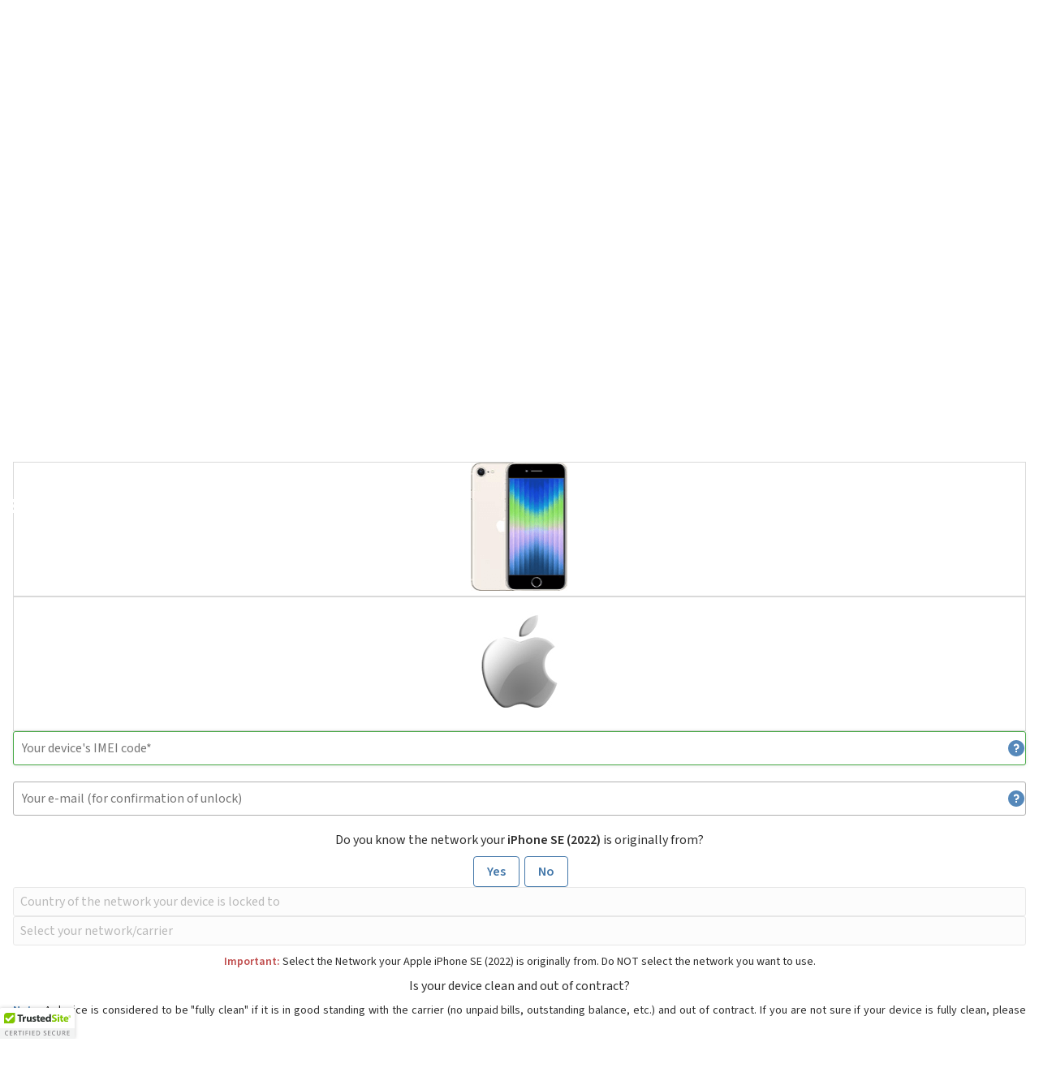

--- FILE ---
content_type: text/html; charset=UTF-8
request_url: https://www.unlockbase.com/unlock-phone/iphone/iphone-se-2022/
body_size: 26454
content:
<!DOCTYPE html>
<html class="no-js" lang="en" >

<head>
    <script type="text/javascript" src="https://app.termly.io/resource-blocker/ef5e6731-ab13-49d5-84b8-94e64bdab0e9?autoBlock=on" defer></script>
    <link rel="preload" fetchpriority="high" as="image" href="/images/loading-w.gif" type="image/gif"><link rel="preload" fetchpriority="high" as="image" href="/images/v8/ub-logo.svg" type="image/svg+xml"><link rel="preload" fetchpriority="high" as="image" href="/images/v8/ub-text-logo.svg" type="image/svg+xml">        <script nonce="">
            document.documentElement.classList.remove("no-js");
        </script>

        <meta name="msvalidate.01" content="FC11B999DDEA87D79357587CA82F1F06" />
        <!-- Google tag (gtag.js) -->
        <script>
            window.dataLayer = window.dataLayer || [];

            function gtag() {
                dataLayer.push(arguments);
            }
            gtag('js', new Date());

            gtag('config', 'G-20KPE9LCCW');
            gtag('config', 'AW-11297991934');
        </script>
                    <script type="application/ld+json">
                {
                    "@context": "http://schema.org",
                    "@type": "Product",
                    "aggregateRating": {
                        "@type": "AggregateRating",
                        "ratingValue": "4.9",
                        "reviewCount": "15375"
                    },
                    "description": "With UnlockBase phone unlocking service, you can finally use your phone on any carrier in the world.",
                    "sku": "UBRO-PHONEUNLOCK-001",
                    "image": "https://www.unlockbase.com/images/ubv3/unlockbase-logo-small-new.png",
                    "name": "Unlockbase Cell Phone Unlocking Service",
                    "brand": {
                        "@type": "Brand",
                        "name": "UnlockBase"
                    },
                    "review": {
                        "@type": "Review",
                        "reviewRating": {
                            "@type": "Rating",
                            "ratingValue": "5",
                            "bestRating": "5"
                        },
                        "author": {
                            "@type": "Person",
                            "name": "Stevie Doidge"
                        }
                    }
                }
            </script>
                    <meta charset="utf-8">
    <meta name="description" content="Phone Unlocking Service - Learn how to unlock Apple iPhone SE (2022) phone. Find an unlock code for Apple iPhone SE (2022) cell phone or other mobile phone from UnlockBase.">
    <meta name="keywords" content="unlockbase, unlockbase.com">
    <meta name="viewport" content="initial-scale=1,width=device-width">
    <meta property="og:description" content="Phone Unlocking Service - Learn how to unlock Apple iPhone SE (2022) phone. Find an unlock code for Apple iPhone SE (2022) cell phone or other mobile phone from UnlockBase.">
    <meta property="og:title" content="Unlock Apple iPhone SE (2022) Phone | Unlock Code - UnlockBase">
    <meta property="og:type" content="website">
    <meta property="og:url" content="https://www.unlockbase.com/">
    <meta property="og:image" content="https://www.unlockbase.com/images/ubv3/unlockbase-logo-small-new.png">
    <title>Unlock Apple iPhone SE (2022) Phone | Unlock Code - UnlockBase</title>

    <link rel="canonical" href="https://www.unlockbase.com/unlock-phone/apple/iphone-se-2022/">
    <link href="https://www.unlockbase.com/blog/?feed=rss2" rel="alternate" type="application/rss+xml" title="Unlockbase News">

    <link rel="preconnect" href="https://fonts.googleapis.com">
    <link rel="preconnect" href="https://fonts.gstatic.com" crossorigin>

    <link rel="preload" as="font" href="/fonts/bebasneue-bold.woff" crossOrigin="anonymous">
    <link rel="preload" as="font" href="/fonts/bebas-neue-regular-400-latin.woff2" crossOrigin="anonymous">
    <link rel="preload" as="font" href="/fonts/fa-brands-400.woff2" crossOrigin="anonymous">

            <script type="text/javascript" src="/jsdist/all.min.js" defer></script>
    <script src="https://code.jquery.com/ui/1.13.1/jquery-ui.min.js" defer></script>
<script src="/js/jquery.qtip2.min.js" defer></script>
<script src="/js/checks.min.js" defer></script>
<script src="/js/step3.js" defer></script>
<script src="/js/headerNew.min.js" defer></script>
<link rel="preload" href="/css/tom-select-2.4.3.css" as="style" onload="this.onload=null;this.rel='stylesheet'">
<noscript><link rel="stylesheet" href="/css/tom-select-2.4.3.css"></noscript><link rel="preload" href="/css/jquery.qtip2.min.css" as="style" onload="this.onload=null;this.rel='stylesheet'">
<noscript><link rel="stylesheet" href="/css/jquery.qtip2.min.css"></noscript><link rel="preload" href="https://fonts.googleapis.com/css2?family=Lato:ital,wght@0,100;0,300;0,400;0,700;0,900;1,100;1,300;1,400;1,700;1,900&family=Source+Sans+3:ital,wght@0,200..900;1,200..900&display=swap" as="style" onload="this.onload=null;this.rel='stylesheet'">
<noscript><link rel="stylesheet" href="https://fonts.googleapis.com/css2?family=Lato:ital,wght@0,100;0,300;0,400;0,700;0,900;1,100;1,300;1,400;1,700;1,900&family=Source+Sans+3:ital,wght@0,200..900;1,200..900&display=swap"></noscript><link rel="preload" href="/css/main.min.css" as="style" onload="this.onload=null;this.rel='stylesheet'">
<noscript><link rel="stylesheet" href="/css/main.min.css"></noscript>
    <style type="text/css">
        @font-face {
    font-family: "Bebas Neue";
    font-style: normal;
    font-weight: 600;
    src: url("/fonts/bebasneue-bold.woff") format("woff");
    font-display: swap;
}

@font-face {
    font-family: 'Bebas Neue';
    font-style: normal;
    font-weight: 400;
    font-display: swap;
    src: url("/fonts/bebas-neue-regular-400-latin.woff2") format('woff2');
    unicode-range: U+0000-00FF, U+0131, U+0152-0153, U+02BB-02BC, U+02C6, U+02DA, U+02DC, U+0304, U+0308, U+0329, U+2000-206F, U+20AC, U+2122, U+2191, U+2193, U+2212, U+2215, U+FEFF, U+FFFD;
}

@font-face {
    font-family: "fa";
    font-style: normal;
    font-weight: normal;
    src: url("/fonts/fa-regular-400.woff2") format("woff2");
    font-display: swap;
}

@font-face {
    font-family: "fa-brands";
    font-style: normal;
    font-weight: normal;
    src: url("/fonts/fa-brands-400.woff2") format("woff2");
    font-display: swap;
}

html {
    color: #000;
    background: #fff;
    height: 100%;
}

body,
div,
dl,
dt,
dd,
ul,
ol,
li,
h1,
h2,
h3,
h4,
h5,
h6,
pre,
code,
form,
fieldset,
legend,
input,
button,
textarea,
select,
p,
blockquote,
th,
td {
    margin: 0;
    padding: 0;
}

body {
    display: flex;
    min-width: 320px;
    width: 100%;
    text-align: center;
    margin: 0;
    padding: 0;
    font: 14px/20px "Source Sans 3", sans-serif;
    color: #000000;
    min-height: 100%;
    flex-direction: column;
}

li {
    list-style: none;
}

caption,
th {
    text-align: left;
}

h1,
h3,
h4,
h5,
h6 {
    font-size: 100%;
    font-weight: normal;
}

h2 {
    font: 40px/60px "Bebas Neue", sans-serif;
    color: #5488ba;
    font-weight: 600;

    @media screen and (min-width: 960px) {
        font-size: 58px;
        line-height: 100px;
    }

    span {
        color: #2e2e2e;
    }
}

h3 {
    font: 30px/60px "Bebas Neue", sans-serif;
    color: #5488ba;
    font-weight: 600;

    @media screen and (min-width: 960px) {
        font-size: 40px;
        line-height: 100px;
    }
}

.useFa {
    font: 20px "fa", sans-serif;
}

.use-fa-brands {
    font: 20px "fa-brands", sans-serif;
}

iframe[name="google_conversion_frame"] {
    display: none;
}

.button {
    display: inline-block;
    font: 16px/20px "Source Sans 3", sans-serif;
    font-weight: 600;
    color: white;
    border: none;
    border-radius: 4px;
    padding: 5px;
    width: 220px;
    box-sizing: border-box;
    background: #45a843;
    background: linear-gradient(to top, #3a8d38, #45a843);
    cursor: pointer;
    position: relative;

    @media screen and (min-width: 960px) {
        padding: 10px;
    }

    &.padlockIcon {
        padding: 5px 5px 5px 30px;

        @media screen and (min-width: 960px) {
            padding: 10px 10px 10px 40px;
        }

        &:before {
            position: absolute;
            display: block;
            content: "";
            width: 16px;
            height: 20px;
            top: 14px;
            left: 19px;
            background: url("[data-uri]");

            @media screen and (min-width: 960px) {
                top: 19px;
            }
        }
    }

    .small {
        font-weight: 400;
    }


    &.tallfont {
        font-size: 20px;
    }

    &.btn-blue {
        background: #5488ba;
        background: linear-gradient(to top, #4b7aa7, #5488ba);
    }
}

a.button,
a.button:visited {
    color: white;
}

.logo {
    width: 280px;
    height: 130px;
    display: block;
    position: absolute;
    top: -20px;
}

#loadOverlay {
    display: none;
    position: fixed;
    top: 0px;
    left: 0px;
    height: 100%;
    width: 100%;
    opacity: 0.7;
    display: none;
    z-index: 20000;
    background-color: #444;
}

#loadingDiv {
    box-sizing: content-box;
    border: 3px solid #eee;
    border-radius: 5px;
    box-shadow: 1px 1px 12px #555;
    font-size: 1.2em;
    font-weight: bold;
    left: 50%;
    top: 50%;
    margin-top: -30px;
    margin-left: -50px;
    padding: 20px;
    background: white;
    text-align: center;
    width: 100px;
    z-index: 20001;
    position: fixed;
}

.fadable {
    display: none;
    opacity: 0%;
    transition: opacity 200ms;

    &.show {
        display: block;
        opacity: 100%;
    }
}

.absRight {
    position: absolute;
    right: 0;
}

#currencyMenu,
#mobileMenu {
    display: none;
}

#socialOnRight,
#header .bar a .descr,
.noMobile {
    display: none !important;

    @media screen and (min-width: 960px) {
        display: flex !important;
    }
}

#socialOnRight {
    flex-direction: column;
}

#pageContent {
    padding: 90px 0 0 0;
    display: flex;
    flex: 1 0 auto;
    flex-direction: column;
}

#mobileNav {
    display: block;
    position: fixed;
    top: 55px;
    left: 10px;

    @media screen and (min-width: 960px) {
        display: none;
    }

    a {
        fill: white;
    }
}

.mobileOnly {
    display: block;

    @media screen and (min-width: 960px) {
        display: none !important;
    }
}

.wrapper {
    width: 100%;
    max-width: 960px;
    margin: auto;
    position: relative;

    &.flex {
        display: flex;
    }
}

.container {
    max-width: 100%;
    margin-left: 1rem;
    margin-right: 1rem;

    &.no-margin {
        margin-left: 0;
        margin-right: 0;
    }

    @media screen and (min-width: 576px) {
        max-width: 540px;
        margin-left: auto;
        margin-right: auto;
    }

    @media screen and (min-width: 768px) {
        max-width: 720px;
    }

    @media screen and (min-width: 992px) {
        max-width: 960px;
    }

    @media screen and (min-width: 1200px) {
        max-width: 1140px;
    }

    @media screen and (min-width: 1400px) {
        max-width: 1320px;
    }

    &.mobile-full {
        margin-left: 0;
        margin-right: 0;

        @media screen and (min-width: 576px) {
            margin-left: auto;
            margin-right: auto;
        }
    }
}


.chzn-container .chzn-drop {
    position: absolute;
    top: 100%;
    left: -9999px;
}

.ts-wrapper,
.chosen-container,
.chzn-container {
    font-size: 16px;
    position: relative;
    text-align: left;
    line-height: 20px;
    zoom: 1;
    user-select: none;
}

.chosen-container-single .chosen-single,
.chzn-container-single .chzn-single {
    border: 1px solid #b0b0b0;
    background: linear-gradient(#ffffff, #f4f4f4);
    border-radius: 3px;
    display: block;
    padding: 9px;
    outline: none;
    position: relative;
}

.chosen-container-single .chosen-single div,
.chzn-container-single .chzn-single div {
    content: "";
    position: absolute;
    display: block;
    width: 16px;
    height: 10px;
    top: 15px;
    right: 10px;
    background: url("data:image/svg+xml;charset=utf-8,%3Csvg%20xmlns%3D%27http%3A%2F%2Fwww.w3.org%2F2000%2Fsvg%27%20version%3D%271.1%27%20xmlns%3Axlink%3D%27http%3A%2F%2Fwww.w3.org%2F1999%2Fxlink%27%20width%3D%2716%27%20height%3D%2710%27%20fill%3D%27%236f6f6f%27%20viewBox%3D%270%200%2016%2010%27%3E%3Cpath%20x%3D%270%27%20y%3D%270%27%20width%3D%2716%27%20height%3D%2710%27%20d%3D%27M0%2C2.209L8%2C10l8-7.791L13.763%2C0L8%2C5.612L2.238%2C0L0%2C2.209z%27%2F%3E%3C%2Fsvg%3E") no-repeat right center;
}

.chosen-container-single.chosen-disabled .chosen-single div,
.chzn-container-single.chzn-disabled .chzn-single div {
    background: url("data:image/svg+xml;charset=utf-8,%3Csvg%20xmlns%3D%27http%3A%2F%2Fwww.w3.org%2F2000%2Fsvg%27%20version%3D%271.1%27%20xmlns%3Axlink%3D%27http%3A%2F%2Fwww.w3.org%2F1999%2Fxlink%27%20width%3D%2716%27%20height%3D%2710%27%20fill%3D%27%23ddd%27%20viewBox%3D%270%200%2016%2010%27%3E%3Cpath%20x%3D%270%27%20y%3D%270%27%20width%3D%2716%27%20height%3D%2710%27%20d%3D%27M0%2C2.209L8%2C10l8-7.791L13.763%2C0L8%2C5.612L2.238%2C0L0%2C2.209z%27%2F%3E%3C%2Fsvg%3E") no-repeat right center;
}

.chosen-container a span,
.chzn-container a span {
    color: #2e2e2e;
}

.chosen-container.chosen-disabled a span,
.chzn-container.chzn-disabled a span {
    color: #ddd;
}

header {
    color: #ffffff;

    ul {
        display: flex;
        margin: 0;
        padding: 0;

        li.noborder {
            border-left: none !important;
        }

        li:first-child {
            border-left: none !important;
        }

        li:first-child a {
            padding-left: 0;
        }
    }

    .bar {
        background: rgba(0, 0, 0, 0.6);
        color: #ffffff;
        text-align: start;
        margin: 0 0 20px 0;

        &>.container {
            margin: auto;

            display: flex;
            justify-content: space-between;
            align-items: center;

            &>div {
                display: flex;
                align-items: center;

                &:last-child {
                    margin-left: auto;
                }

                a {
                    display: flex;
                    align-items: center;
                    padding: 10px;
                    border-left: 1px solid #4a4a4a;

                    &:first-child {
                        border-left: none;
                    }

                    &.loginLink {
                        padding: 0;
                        text-align: center;
                        line-height: 40px;
                        display: flex;
                        align-items: center;

                        padding: 0;
                        margin: 0;
                        border: none;

                        .descr {
                            background-color: #45a843;
                            padding: 0 22px;
                        }

                        .loginIcon {
                            background: #3a8d38;
                            width: 40px;
                            height: 40px;
                            padding: 0;
                            font-size: 0;
                            vertical-align: top;
                            margin: 0;
                            display: inline-block;

                            &:before {
                                content: "";
                                background: url("[data-uri]") center no-repeat;
                                width: 40px;
                                height: 40px;
                                font-size: 0;
                                vertical-align: top;
                                display: inline-block;
                            }
                        }
                    }
                }
            }
        }

        &.loginItem {
            width: 40px;
            background-color: #45a843;
            height: 40px;
            position: relative;
            top: -10px;
            padding: 0;
            margin: 0;
            border: none;

            @media screen and (min-width: 960px) {
                width: 120px;
            }
        }

        a.active {
            color: #5488ba;

            &:hover {
                color: #45a843;
            }
        }

        ul {
            li {
                border-left: 1px solid #4a4a4a;
                list-style-type: none;
                display: inline-block;
                vertical-align: top;


            }
        }

    }

    li a {
        height: 20px;
        display: block;
        margin: -10px 0 -10px 0;
        padding: 10px 9px;
    }

    .trackLink:after {
        content: "";
        background: url("[data-uri]") no-repeat left center;
        width: 13px;
        height: 20px;
        padding: 0;
        font-size: 0;
        vertical-align: top;
        margin: 0;
        display: inline-block;

        @media screen and (min-width: 960px) {
            margin: 0 0 0 10px;
        }
    }

    .trackLink:hover:after {
        background: url("[data-uri]") no-repeat left center;
    }

    .supportLink:after {
        content: "";
        background: url("[data-uri]") no-repeat left center;
        width: 16px;
        height: 20px;
        padding: 0;
        font-size: 0;
        vertical-align: top;
        margin: 0;
        display: inline-block;

        @media screen and (min-width: 960px) {
            margin: 0 0 0 10px;
        }
    }

    .supportLink:hover:after {
        background: url("[data-uri]") no-repeat left center;
    }

    .currencySelect:after {
        content: "";
        background: url("[data-uri]") no-repeat left center;
        width: 10px;
        height: 20px;
        padding: 0;
        font-size: 0;
        vertical-align: top;
        margin: 0 0 0 10px;
        display: inline-block;
    }

    .currencySelect:hover:after {
        background: url("[data-uri]") no-repeat left center;
    }


    a {
        text-decoration: none;
        color: #ffffff;

        &:hover {
            color: #45a843;
        }
    }

    &#header {
        height: 90px;
        background: #294d70;
        position: fixed;
        top: 0;
        left: 0;
        width: 100%;
        z-index: 55;

        .logo {
            position: initial;

            text-align: center;
            margin: auto;
            top: auto;
            height: 50px;
            width: 100%;

            @media screen and (min-width: 768px) {
                text-align: left;
                width: 180px;
                margin: 0;
            }
        }

        >.bar {
            width: 100%;
            margin: 0;

            >div {
                @media screen and (min-width: 992px) {
                    max-width: 960px;
                }

                @media screen and (min-width: 1200px) {
                    max-width: 1140px;
                }

                @media screen and (min-width: 1400px) {
                    max-width: 1320px;
                }

                >ul:first-child {
                    display: none;

                    @media screen and (min-width: 576px) {
                        display: block;
                    }
                }

                >ul:last-child {
                    margin-left: auto;
                }
            }
        }

        .wrapper {
            display: flex;
            align-items: center;
            justify-content: space-between;

            .nav {
                position: fixed;
                height: auto;
                width: auto;
                z-index: 58;
                display: none;
                top: 10px;
                left: 20px;
                right: 0;
                margin: 0 60px 0 0;

                @media screen and (min-width: 960px) {
                    position: relative;
                    top: 0;
                    left: 0;
                    margin: 0;

                    ul li:last-child a {
                        padding-right: 0;
                    }
                }

                li {
                    display: block;
                    height: 40px;
                }

                ul {
                    display: block;

                    @media screen and (min-width: 876px) {
                        display: flex;
                        align-items: center;
                    }
                }

                .darkerRuler {
                    li {
                        border-bottom: 1px solid #5488ba;
                        display: block;
                        width: auto;

                        @media screen and (min-width: 876px) {
                            border-bottom: none;
                            border-left: 1px solid #6f6f6f;
                        }

                        a {
                            line-height: 40px;
                            height: 40px;
                            margin: 0;
                            padding: 0;

                            background: url("data:image/svg+xml;charset=utf-8,%3Csvg%20xmlns%3D%27http%3A%2F%2Fwww.w3.org%2F2000%2Fsvg%27%20version%3D%271.1%27%20xmlns%3Axlink%3D%27http%3A%2F%2Fwww.w3.org%2F1999%2Fxlink%27%20width%3D%2712%27%20height%3D%2720%27%20fill%3D%27%235488ba%27%20viewBox%3D%270%200%2012%2020%27%3E%3Cpath%20d%3D%27M2.234%2C19.999l9.767-10L2.234%2C0L0%2C2.255l7.564%2C7.744L0%2C17.743L2.234%2C19.999z%27%3E%3C%2Fpath%3E%3C%2Fsvg%3E") no-repeat right center;

                            @media screen and (min-width: 976px) {
                                display: block;
                                background: none;
                                line-height: 20px;
                                height: 20px;
                                padding: 10px 9px;
                            }
                        }
                    }
                }
            }
        }
    }
}

#homepage {
    #unlockFacts {
        position: static;
        width: 100%;
        padding: 20px 0 10px 0;

        @media screen and (min-width: 960px) {
            position: absolute;
            top: 140px;
            right: 0;
            width: 640px;
        }

        h1 {
            font: 24px/26px "Bebas Neue", cursive;

            @media screen and (min-width: 960px) {
                font-size: 60px;
                line-height: 65px;
                font-weight: 600;
            }

            .taller {
                font-size: 30px;
                line-height: 32px;

                @media screen and (min-width: 960px) {
                    font-size: 80px;
                    line-height: 70px;
                }
            }
        }
    }

    #headerHome .bar,
    #fingers,
    #handWithPhone,
    #headerHome .logo,
    #headerHome .nav,
    #header .bar ul:first-child,
    #mcafeeSecure,
    #trustedsite,
    #unlockedCount,
    #features #computer:after,
    #video,
    #unlock-review-summary,
    #general-stats,
    #unlockFacts .light {
        display: none;
    }


    /*    #headerHome .bar,
    #blogfeed,
    #headerHelp,
    #why-unlock-holder-small .wrapper svg
     {
        display: none;
    } */

    .chosen-container,
    .chzn-container {
        font-size: 14px;
    }

    #mcafeeSecure a {
        height: auto;
    }

    #headerHome {
        background: #34689a bottom center;
        background-size: cover;
        width: 100%;
        display: block;
        height: 490px;
        margin-top: 90px;

        @media screen and (min-width: 576px) {
            background: url("/images/v8/phone-unlock-home-background.webp") no-repeat #5488ba bottom center;
            background-size: cover;
        }

        @media screen and (min-width: 768px) {
            height: 600px;
            margin-top: 0;
        }

        .green {
            color: #85e883 !important;

            @media screen and (min-width: 576px) {
                color: #45a843 !important;
            }
        }
    }

    #pageContent {
        padding: 0;
    }

    #handWithPhone {
        position: absolute;
        width: 461px;
        height: 592px;
        background-image: url("/images/ubv3/hand-unlocking-with-iphone2.png");
        top: 148px;
        left: -90px;
    }

    #unlockedCount {
        font-size: 28px;
        line-height: 50px;
    }

    #unlockedCount strong {
        font-weight: 600;
    }

    #unlockFacts .light {
        margin: 30px 0 20px 0;
        font-size: 20px;
        line-height: 24px;
    }

    #video {
        font-size: 16px;
        line-height: 20px;
        margin: 0 0 0 0;
        width: 196px;
        height: 66px;
        border: 2px solid #ffffff;
        background: url("/images/ubv3/unlock-video-background.png") top right no-repeat;
        padding: 20px 0 0 0;
        position: absolute;
        left: 60px;
        box-sizing: content-box;
    }

    a #video svg {
        fill: white;
    }

    a:hover #video svg {
        fill: #45a843;
    }

    #video a {
        color: #ffffff;
    }

    #general-stats {
        font-size: 16px;
        line-height: 20px;
        text-align: left;
        width: 300px;
        padding: 10px 0 0 20px;
        position: absolute;
        right: 0;
        box-sizing: content-box;
    }

    #unlock-review-summary {
        height: 200px;
        background: #c9dae9;
        font-size: 16px;
        line-height: 50px;
    }

    #unlock-review-summary div:first-child {
        margin: 0 0 0 320px;
    }

    #unlock-review-summary hr {
        border: none;
        width: 100%;
        height: 1px;
        display: block;
        margin: 0;
        padding: 0;
        background: #d9e5f0;
    }

    #unlock-review-summary div:first-child img {
        margin: 23px;
    }

    #unlock-review-summary div img {
        margin: 15px 0 0 0;
    }

    #unlock-review-summary .layout-column {
        cursor: pointer;
    }

    .layout-column {
        width: 320px;
        display: inline-block;
        vertical-align: top;
    }

    #why-unlock-small {
        .wrapper {
            ul {
                display: flex;
                flex-wrap: wrap;
                flex-direction: row;
                justify-content: center;

                li {
                    display: block;
                    padding: 30px 20px 0 20px;
                    margin: 0;
                    list-style-type: none;
                    width: 100%;
                    height: 300px;
                    color: #2e2e2e;
                    box-sizing: content-box;

                    @media screen and (min-width: 576px) {
                        width: 280px;
                    }

                    .icon {
                        margin: auto;
                        display: block;
                        width: 120px;
                        height: 120px;
                    }

                    strong {
                        display: block;
                        font-weight: 600;
                        font-size: 18px;
                        line-height: 20px;
                        padding: 20px 0;
                        color: #34689a;
                    }

                    &:nth-child(2n) {
                        background-color: rgba(0, 0, 0, 0.05);
                    }
                }

                svg {
                    position: absolute;
                    left: -3480px;
                    top: 0;
                    width: 8240px;
                    height: 320px;
                    z-index: 8;
                }
            }
        }
    }

    #blogfeed {
        height: 20px;
        display: block;
        background: #2e2e2e;
        padding: 10px 0;
        font-weight: 300;
        font-size: 16px;
        line-height: 20px;
        font-weight: 300;
        font-size: 16px;
        line-height: 20px;
        box-sizing: content-box;
    }

    #blogfeed #rssIcon {
        position: absolute;
        top: 0;
        left: 0;
        padding: 0;
    }

    #blogfeed ul {
        overflow: hidden;
        height: 20px;
        text-align: left;
        padding: 0 30px;
    }

    #blogfeed li {
        display: inline-block;
        vertical-align: top;
    }

    #blogfeed li .date {
        color: #5488ba;
    }

    #blogfeed li em {
        font-style: normal;
    }

    #blogfeed li a {
        color: #ffffff;
    }

    #blogfeed #blogLink {
        position: absolute;
        top: 0;
        right: 0;
    }

    #blogfeed #blogLink a {
        color: #5488ba;
        vertical-align: top;
    }

    #blogfeed #blogLink a svg {
        padding: 0 0 0 10px;
        box-sizing: content-box;
    }

    #unlocking-benefits {
        background: url("/images/ubv3/unlock-100-guaranteed.png") no-repeat right;
        background-position-y: 35px;

        li {
            font-size: 16px;
            line-height: 20px;
        }
    }

    #unlocking-benefits ul,
    #more-features ul {
        text-align: left;
        margin: 20px;

        li {
            letter-spacing: -0.02em;
            line-height: 1.3;
        }
    }

    #retailPhoneScreen {
        position: absolute;
        top: 210px;
        left: 50px;
        width: 220px;
        height: 390px;
        z-index: 15;
        text-align: center;

        display: flex;
        flex-direction: column;
        padding: 10px;
        gap: 10px;
        align-items: stretch;
        box-sizing: border-box;

        #professional {
            color: white;
            font-size: 22px;
            line-height: 28px;
        }

        select {
            width: 200px;
        }

        .button {
            display: block;
            width: 200px;
            height: 60px;
            line-height: 40px;
            font-weight: 800;
            font-size: 22px;
        }
    }

    #get-started {
        color: white;
        font-size: 30px;
        line-height: 1;
        font-weight: 400;
    }

    #get-started strong {
        font-weight: 800;
    }

    #fingers {
        position: absolute;
        bottom: 0;
        right: 0;
        z-index: 40;
        pointer-events: none;
    }

    a.chosen-single {
        font-size: 14px;
    }

    a.chosen-single:hover {
        text-decoration: none;
    }

    #headerPhone a {
        color: #c4c4c4;
        padding: 10px 0;
    }

    #ksp {
        display: grid;

        @media screen and (min-width: $bp-lg) {
            grid-template-columns: 1fr 1fr;
        }
    }

    #more-features {
        display: none;
    }

    @media screen and (min-width: 992px) {

        #headerHome .bar,
        #general-stats,
        #handWithPhone,
        #fingers,
        #blogfeed,
        #headerHelp,
        #headerHome .logo,
        #headerHome .nav,
        #header .bar ul:first-child,
        #mcafeeSecure,
        #trustedsite,
        #unlockedCount,
        #unlockFacts .light,
        #video,
        #why-unlock-holder-small .wrapper svg,
        #features #computer:after,
        #unlock-review-summary {
            display: block;
        }

        #video-tour {
            padding-top: 2.5rem;
        }

        #more-features {
            display: block;
        }
    }

    @media (max-width: 960px) {
        #header {
            display: block;
        }

        #retailPhoneScreen {
            position: static;
            margin: auto;
        }

        #retailPhoneScreen .button {
            height: 50px;
        }

        #why-unlock-holder-small li {
            background-color: #f4f4f4;
            padding: 30px 0 0 0;
            width: 100%;
        }

        #why-unlock-holder-small li:nth-child(2) {
            left: 100%;
        }

        #why-unlock-holder-small li:nth-child(3) {
            left: 200%;
        }

        #why-unlock-holder-small li:nth-child(6) {
            left: -200%;
        }

        #why-unlock-holder-small li:nth-child(7) {
            left: -100%;
        }

        #why-unlock-holder-big li:nth-child(2) {
            left: 100%;
        }

        #why-unlock-holder-big li:nth-child(3) {
            left: -100%;
        }

        #why-unlock-holder-big li:nth-child(4) {
            left: 200%;
        }

        #why-unlock-holder-big li:nth-child(5) {
            left: -200%;
        }

        #why-unlock-holder-big {
            height: 320px;

            li {
                width: 100%;
                padding: 0;
                height: 320px;
                font-size: 14px;
                line-height: 16px;

                .buttonCentering {
                    top: 210px;
                }

                .svgCentering {
                    top: 280px;
                }
            }
        }

        #video-tour,
        #unlocking-benefits,
        #services-pricing {
            display: block;
            padding: 0;
        }

        #unlocking-benefits,
        #services-pricing {
            padding: 0;
            margin: 0;
            background: white;
        }

        #unlocking-benefits ul {
            margin: 0 20px;
            padding: 0 20px;
        }

        #unlocking-benefits li {
            line-height: 16px;
            font-size: 14px;
            list-style-type: disc;
        }

        #video-tour {
            background: #5588bb;
        }

        #video-tour div {
            border: none;
        }

        #unlocking-benefits h2,
        #services-pricing h2 {
            padding: 20px 20px 10px 20px;
        }

        #services-pricing p {
            padding: 0 20px;
            font-size: 14px;
            line-height: 16px;
        }

        #services-pricing .button {
            margin: 20px auto;
            padding: 10px;
            display: block;
        }

        #services-pricing {
            padding-bottom: 10px;
        }
    }

    #testimonials {
        display: grid;

        @media screen and (min-width: $bp-lg) {
            grid-template-columns: auto 160px;
            gap: 1.5rem;
        }

        h4 {
            text-align: center;
            font-size: 18px;
            line-height: 30px;
            font-weight: 600;
            color: #44689a;
            background: #f4f4f4;
            margin: 0 -1rem;

            @media screen and (min-width: 576px) {
                margin: 0;
            }
        }

        #unlockReviewProviders {
            background: url("/images/ubv3/review-providers-testimonials-phone-unlock-small.png") no-repeat bottom center;
            height: 93px;
            margin: 10px -1rem;
            width: 100%;

            @media screen and (min-width: 576px) {
                background: url("/images/ubv3/review-providers-testimonials-phone-unlock.png") no-repeat bottom center;
                height: 54px;
                margin: 20px 0;
            }
        }

        h4 img {
            background: #ffffff;
            padding: 14px 0 20px 0;
            display: block;
        }

        #testimonials-view {
            display: flex;
        }

        #testimonyArrowLeft,
        #testimonyArrowRight {
            display: none;
        }

        .testimony {
            display: block;
            list-style-type: none;
            width: 100%;
            text-align: justify;
            margin: 20px 0;

            @media screen and (min-width: 992px) {
                width: 712px;
            }

            @media screen and (min-width: 1400px) {
                width: 1040px;
            }

            a {
                line-height: 14px;
                vertical-align: top;
                color: #5488ba;
            }
        }

        #seeAll {
            text-align: end;
            margin: 20px 0 40px 0;

            a {
                right: 180px;
                color: #258823;
                font-size: 16px;
                line-height: 20px;
                vertical-align: top;

                svg {
                    padding: 0 0 0 10px;
                }
            }
        }

        .author {
            color: #258823;
            font-weight: 600;
            line-height: 16px;
            font-size: 14px;
            vertical-align: top;
        }

        .country {
            color: #2e2e2e;
            line-height: 16px;
            font-size: 14px;
            vertical-align: top;
        }

        #reviewsCount {
            color: #2e2e2e;
            text-align: left;
            line-height: 15px;
        }

        #reviewsCount h4 {
            background: none;
            line-height: 16px;
            width: auto;
        }

        .ratingCount {
            float: right;
            font-size: 12px;
            line-height: 14px;
        }

        .barOn {
            clear: both;
            background: #5488ba;
            height: 5px;
            display: inline-block;
            margin: 0 0 5px 0;
        }

        .barOff {
            clear: both;
            background: #d9d9d9;
            height: 5px;
            display: inline-block;
            margin: 0 0 5px 0;
        }

        #totReviews {
            text-align: center;
            line-height: 20px;
            margin: 0 0 10px 0;
        }

        #avgCustReview {
            text-align: center;
            line-height: 20px;
            margin: 10px 0 10px 0;
        }

        .bar {
            display: flex;
            margin-bottom: 0.8rem;
        }

        @media (max-width: 960px) {
            #reviewsCount {
                position: static;
                margin: 10px auto;
            }

            #testimonialsViewport {
                width: auto;
                margin: 0 20px;
                padding: 0;
                height: auto;
            }

            #seeAll {
                width: auto;
                margin: 10px 20px;
            }
        }
    }
}

#step3.service-page {
    .container {
        margin-top: 24px;
    }

    #form-box {
        &>div {
            &>div:first-child {
                #order-info {
                    display: grid;
                    gap: 1rem;
                    position: relative;
                    flex-wrap: wrap;
                    grid-template-columns: 1fr;

                    @media screen and (min-width: 768px) {
                        gap: 20px;
                        grid-template-columns: 2fr 2fr;
                    }
                }
            }
        }
    }
}

#step3 {
    #form-box {
        margin: 0;
        width: auto;
        position: relative;
        text-align: left;

        @media screen and (min-width: 768px) {
            border-radius: 5px;
            border: 1px solid #d9d9d9;
            padding: 1.5rem;
        }

        #error-reason {
            color: #f55;
            font-weight: bold;
            font-size: 1rem;
            padding-bottom: 16px;
        }

        input[type="submit"] {
            line-height: 50px;
            margin: 0;
            border: none;
            border-radius: 5px;
            color: white;
            font-size: 20px;
            background: #e29b1f url("data:image/svg+xml;charset=utf-8,%3Csvg%20xmlns%3D%27http%3A%2F%2Fwww.w3.org%2F2000%2Fsvg%27%20version%3D%271.1%27%20xmlns%3Axlink%3D%27http%3A%2F%2Fwww.w3.org%2F1999%2Fxlink%27%20width%3D%2732%27%20height%3D%2720%27%20fill%3D%27white%27%20viewBox%3D%270%200%2012%2020%27%3E%3Cpath%20d%3D%27M1.765%2C20c0.454%2C0%2C0.907-0.169%2C1.252-0.506l8.471-8.286c0.684-0.668%2C0.684-1.747%2C0-2.416L3.017%2C0.506C2.33-0.166%2C1.213-0.169%2C0.521%2C0.498C-0.17%2C1.165-0.174%2C2.25%2C0.513%2C2.922L7.748%2C10l-7.235%2C7.078c-0.687%2C0.672-0.683%2C1.757%2C0.008%2C2.424C0.865%2C19.834%2C1.315%2C20%2C1.765%2C20z%27%3E%3C%2Fpath%3E%3C%2Fsvg%3E") no-repeat right center;

            width: 100%;
            padding: 0 20px 0 0;
            font-size: 18px;

            &:disabled {
                background: #ccc url("data:image/svg+xml;charset=utf-8,%3Csvg%20xmlns%3D%27http%3A%2F%2Fwww.w3.org%2F2000%2Fsvg%27%20version%3D%271.1%27%20xmlns%3Axlink%3D%27http%3A%2F%2Fwww.w3.org%2F1999%2Fxlink%27%20width%3D%2732%27%20height%3D%2720%27%20fill%3D%27white%27%20viewBox%3D%270%200%2012%2020%27%3E%3Cpath%20d%3D%27M1.765%2C20c0.454%2C0%2C0.907-0.169%2C1.252-0.506l8.471-8.286c0.684-0.668%2C0.684-1.747%2C0-2.416L3.017%2C0.506C2.33-0.166%2C1.213-0.169%2C0.521%2C0.498C-0.17%2C1.165-0.174%2C2.25%2C0.513%2C2.922L7.748%2C10l-7.235%2C7.078c-0.687%2C0.672-0.683%2C1.757%2C0.008%2C2.424C0.865%2C19.834%2C1.315%2C20%2C1.765%2C20z%27%3E%3C%2Fpath%3E%3C%2Fsvg%3E") no-repeat right center;
            }

            @media screen and (min-width: 1200px) {
                float: right;
                width: 280px;
            }
        }

        h1 {
            font:
                20px/24px "Source Sans 3",
                sans-serif;
            font-weight: 600;
            color: #258823;
            padding-bottom: 13px;
            border-bottom: 1px solid #d9d9d9;
            margin: 0;
        }

        &>div {
            display: grid;

            @media screen and (min-width: 1200px) {
                column-gap: 2.5rem;
                grid-template-columns: 1fr 1fr;
            }

            &>div {
                padding-top: 1.5rem;
            }

            &>div:first-child {
                #order-info {
                    display: grid;
                    gap: 1rem;
                    position: relative;
                    flex-wrap: wrap;
                    grid-template-columns: 2fr 1fr;
                    align-items: start;
                    
                    @media screen and (min-width: 768px) {
                        gap: 20px;
                        grid-template-columns: 2fr 1fr 2fr;
                    }

                    .img-holder {
                        display: inline-block;
                        vertical-align: top;

                        &.big {
                            width: 100%;

                            @media screen and (min-width: 768px) {
                                margin: 0;
                                grid-row: 1 / span 2;
                            }

                            &>img {
                                margin: auto;
                                aspect-ratio: 1/1;
                                padding: 8px;
                                width: 100%;
                                box-sizing: border-box;
                            }
                        }

                        &.small {
                            width: 100%;

                            @media screen and (min-width: 768px) {
                                margin: 0;
                            }

                            img {
                                margin: auto;
                                aspect-ratio: 1/1;
                                width: 100%;
                                padding: 5px;
                                box-sizing: border-box;
                            }
                        }
                    }
                }

                #price {
                    display: block;
                    width: 100%;
                    margin: 20px 0;

                    @media screen and (min-width: 768px) {
                        margin: 0;
                    }

                    span {
                        display: inline-block;
                    }

                    a {
                        color: #b0b0b0;
                        text-decoration: underline;
                    }

                    .currentPrice {
                        color: #45a843;
                        font-weight: 600;
                        font-size: 30px;
                        line-height: 32px;
                    }

                    .oldPrice {
                        color: #45a843;
                        font-weight: 600;
                        font-size: 30px;
                        line-height: 32px;
                        text-decoration: line-through;
                    }
                }

                #deliveryTime {
                    background: #45a843 url("data:image/svg+xml;charset=utf-8,%3Csvg%20xmlns%3D%27http%3A%2F%2Fwww.w3.org%2F2000%2Fsvg%27%20version%3D%271.1%27%20xmlns%3Axlink%3D%27http%3A%2F%2Fwww.w3.org%2F1999%2Fxlink%27%20width%3D%2720%27%20height%3D%2720%27%20fill%3D%27white%27%20viewBox%3D%270%200%20125%20125%27%3E%3Cpath%20d%3D%27M125.127%2C62.563c0-2.824-2.289-5.113-5.113-5.113H67.678V26.881c0-2.823-2.29-5.113-5.114-5.113c-2.824%2C0-5.113%2C2.29-5.113%2C5.113v35.682c0%2C2.826%2C2.289%2C5.114%2C5.113%2C5.114h52.089c-1.204%2C12.411-6.741%2C23.556-15.082%2C31.896c-8.339%2C8.339-19.481%2C13.877-31.893%2C15.08v-9.633c0-2.824-2.29-5.114-5.114-5.114c-2.824%2C0-5.113%2C2.29-5.113%2C5.114v9.633c-12.412-1.203-23.555-6.741-31.894-15.08c-8.587-8.588-14.204-20.146-15.178-33.001h9.73c2.824%2C0%2C5.113-2.289%2C5.113-5.113c0-2.825-2.289-5.114-5.113-5.114h-9.514c1.417-11.967%2C6.871-22.697%2C14.962-30.788c9.47-9.47%2C22.554-15.328%2C37.007-15.328c2.824%2C0%2C5.114-2.291%2C5.114-5.114C67.678%2C2.29%2C65.388%2C0%2C62.563%2C0C45.288%2C0%2C29.646%2C7.003%2C18.326%2C18.325C7.342%2C29.307%2C0.424%2C44.356%2C0.02%2C61.018C0.008%2C61.163%2C0%2C61.309%2C0%2C61.458c0%2C0.082%2C0.003%2C0.164%2C0.007%2C0.247C0.002%2C61.991%2C0%2C62.277%2C0%2C62.563c0%2C17.277%2C7.004%2C32.918%2C18.326%2C44.241c11.321%2C11.32%2C26.962%2C18.324%2C44.238%2C18.324c17.276%2C0%2C32.918-7.004%2C44.24-18.324C118.125%2C95.481%2C125.127%2C79.84%2C125.127%2C62.563M116.721%2C31.297L116.721%2C31.297c1.402%2C2.432%2C0.57%2C5.54-1.862%2C6.944c-2.431%2C1.404-5.542%2C0.571-6.944-1.86c-1.403-2.433-0.57-5.541%2C1.86-6.945C112.207%2C28.032%2C115.315%2C28.865%2C116.721%2C31.297%20M93.83%2C8.408L93.83%2C8.408c2.433%2C1.403%2C3.265%2C4.513%2C1.859%2C6.945c-1.402%2C2.431-4.511%2C3.264-6.942%2C1.86c-2.433-1.404-3.266-4.512-1.861-6.944C88.29%2C7.837%2C91.397%2C7.004%2C93.83%2C8.408%27%3E%3C%2Fpath%3E%3C%2Fsvg%3E") no-repeat 10px center;
                    line-height: 30px;
                    height: 30px;
                    border-radius: 4px;
                    color: white;
                    padding: 0 20px 0 40px;
                    display: flex;
                    gap: 10px;
                    align-items: center;
                    grid-column: 1 / span 2;

                    @media screen and (min-width: 768px) {
                        grid-column: 2 / span 2;
                    }
                }

                #priceMatchPromise {
                    margin-top: 1rem;
                    display: flex;
                    gap: 1rem;
                    align-items: center;

                    a {
                        color: #5488ba;
                        font-size: 16px;
                        line-height: 16px;
                        font-weight: 600;
                    }
                }
            }

            &>#order-form-div {
                @media screen and (min-width: 1200px) {
                    grid-row: 1 / span 2;
                    grid-column: 2;
                }

                &>form {
                    position: relative;

                    &>div {
                        margin-bottom: 1.5rem;
                    }

                    #network-block {
                        position: relative;
                    }

                    .enable-network-yes {
                        position: absolute;
                        left: 0;
                        right: 0;
                        top: 0;
                        bottom: 0;
                    }

                    .yes-no-btn {
                        display: grid;
                        grid-template-columns: 0fr 10fr 1fr 10fr;

                        label {
                            box-sizing: border-box;
                            display: inline-block;
                            box-sizing: border-box;
                            width: 100%;
                            text-align: center;
                        }

                        @media screen and (min-width: 768px) {
                            display: block;

                            label {
                                margin-right: 1rem;
                                width: 80px;
                            }
                        }
                    }
                }

                label,
                p {
                    font-size: 1rem;

                    a,
                    a:visited {
                        color: #5488ba;
                        text-decoration: underline;
                    }
                }
            }

            &>#orderResult {
                border-top: 1px solid #d9d9d9;
                padding: 20px 0;
                margin: 20px 0 0 0;
                position: relative;

                &.noNetworkNeeded {
                    @media screen and (min-width: 1200px) {
                        grid-column: 1 / span 2;
                    }
                }

                h3 {
                    background: url("data:image/svg+xml;charset=utf-8,%3Csvg%20xmlns%3D%27http%3A%2F%2Fwww.w3.org%2F2000%2Fsvg%27%20version%3D%271.1%27%20xmlns%3Axlink%3D%27http%3A%2F%2Fwww.w3.org%2F1999%2Fxlink%27%20width%3D%2725%27%20height%3D%2730%27%20fill%3D%27%23d9d9d9%27%20viewBox%3D%270%200%2036%2045%27%3E%3Cpath%20d%3D%27M19.553%2C23.564c0%2C0.615%2C0.006%2C1.119%2C0.012%2C1.119h1.13h4.46c0.616%2C0%2C1.119%2C0.503%2C1.119%2C1.119v1.103c0%2C0.615-0.503%2C1.119-1.119%2C1.119h-7.841c-0.615%2C0-1.118-0.504-1.118-1.119v-8.429c0-0.615%2C0.503-1.118%2C1.118-1.118h1.121c0.615%2C0%2C1.118%2C0.503%2C1.118%2C1.118V23.564z%20M12.202%2C1.766C10.413-0.759%2C6.84-0.425%2C3.678%2C1.808c-3.16%2C2.233-4.713%2C5.524-2.919%2C8.048l0.812%2C1.142l11.443-8.089L12.202%2C1.766z%20M32.863%2C1.837c-3.162-2.233-6.786-2.604-8.581-0.078l-0.811%2C1.143l11.447%2C8.088l0.813-1.143C37.523%2C7.322%2C36.024%2C4.07%2C32.863%2C1.837M34.524%2C44.595c1.141-0.822%2C1.405-2.231%2C0.685-3.314l-3.283-4.176l0.169-0.199c2.782-3.271%2C4.313-7.429%2C4.313-11.708c0-9.981-8.146-18.103-18.158-18.103c-10.004%2C0-18.145%2C8.122-18.145%2C18.103c0%2C4.292%2C1.527%2C8.452%2C4.3%2C11.713l0.17%2C0.2l-3.288%2C4.15c-0.737%2C1.103-0.426%2C2.604%2C0.667%2C3.334c1.093%2C0.729%2C2.398%2C0.482%2C3.362-0.69c0.882-1.074%2C2.928-3.601%2C2.928-3.601l0.24%2C0.153c2.929%2C1.87%2C6.305%2C2.859%2C9.765%2C2.859c3.463%2C0%2C6.841-0.989%2C9.77-2.86l0.241-0.154c0%2C0%2C2.073%2C2.584%2C2.923%2C3.627S33.471%2C45.356%2C34.524%2C44.595%20M32.01%2C25.198c0%2C7.572-6.174%2C13.731-13.761%2C13.731c-7.589%2C0-13.762-6.159-13.762-13.731c0-7.57%2C6.173-13.729%2C13.762-13.729C25.836%2C11.469%2C32.01%2C17.628%2C32.01%2C25.19%27%3E%3C%2Fpath%3E%3C%2Fsvg%3E") no-repeat left center;
                    font:
                        600 16px "Source Sans 3",
                        sans-serif;
                    padding: 7px 0 7px 35px;
                    margin: 0 0 10px 0;
                }

                p {
                    text-align: justify;

                    a {
                        color: #4478aa;
                    }
                }

                .appleColumn1 {
                    width: 170px;
                    display: inline-block;
                    vertical-align: top;
                    margin: 0 10px 0 0;

                    h3 {
                        line-height: 20px;
                    }
                }

                .appleColumn2 {
                    width: 280px;
                    display: inline-block;
                    vertical-align: top;
                    margin: 0;

                    ul li {
                        list-style: disc outside;
                        margin: 0 0 0 20px;
                    }
                }
            }
        }
    }
}    </style>
</head>

<body id="">
        <svg style="display: none;">
        <symbol id="vipPricePolicy" viewBox="0 0 295 280">
            <path d="M69,33.25C50,45.639,37.026,63,27.23,83h15.266C49.492,70,58,59.187,69,50.184V33.25z"></path>
            <path d="M223,33.25v16.934C234,59.187,242.508,70,249.504,83h15.266C254.974,63,242,45.639,223,33.25"></path>
            <path d="M200.073,249c-16.233,7-34.6,12.979-54.074,12.979S108.161,256,91.926,249H66.515c22.154,15,49.67,26.439,79.485,26.439c29.816,0,57.332-11.439,79.486-26.439H200.073z"></path>
            <text transform="matrix(1 0 0 1 70.6265 71.835)" font-weight="600" font-family="'Source Sans 3'" font-size="108">VIP</text>
            <text transform="matrix(1 0 0 1 -6.6318 170.9775)" font-weight="700" font-family="'Source Sans 3'" font-size="115.3709">PRICE</text>
            <text transform="matrix(1 0 0 1 26.9009 241.0459)" font-weight="600" font-family="'Source Sans 3'" font-size="76.9139">POLICY</text>
        </symbol>

        <symbol id="warningSign" viewBox="0 0 554 463">
            <path id="white_bg" fill="#FFFFFF" d="M276.11,78.993l194.468,326.218l-385.28,1.25L276.11,78.993L276.11,78.993z" />
            <path id="foo" fill="#EA0000" d="M277.267,0.056c-9.507-0.614-19.224,3.875-25.313,11.938L1.329,433.056
              c-1.694,6.364-1.759,10.416-0.25,16.406c1.442,5.729,7.08,11.637,12.469,13.063l521.938,0.156
              c3.264-0.592,7.763-2.128,9.968-3.406c8.041-4.661,13.479-17.071,7.782-26.5l-253.719-420
              c-3.706-6.135-11.178-10.556-18.188-12.125C279.99,0.35,278.625,0.144,277.267,0.056z M276.11,78.993l194.468,326.218
              l-385.28,1.25L276.11,78.993L276.11,78.993z" />
            <path id="svg_2" d="M269.177,383.98c-8.799-4.216-15.5-14.353-15.5-23.448c0-16.935,17.688-29.692,34.425-24.827
              c11.291,3.283,18.964,13.476,18.87,25.065c-0.08,9.845-4.339,17.098-13.034,22.193
              C287.282,386.864,276.148,387.321,269.177,383.98z M271.177,317.11c-1.101-0.605-3.69-2.71-5.756-4.679
              c-7.22-6.878-7.21-6.818-11.916-80.415c-4.183-65.422-4.217-66.439-2.422-71.138c4.038-10.573,13.033-15.203,28.015-14.417
              c9.521,0.5,16.855,3.846,21.623,9.864c4.071,5.141,4.956,8.047,4.953,16.26c-0.004,8.925-5.703,118.373-6.514,125.08
              c-1.061,8.785-6.188,15.913-13.701,19.052C281.165,318.512,274.08,318.707,271.177,317.11z" />
        </symbol>

        <symbol id="SandwichIcon" viewbox="0 0 20 17">
            <path d="M18.667,17H1.333C0.597,17,0,16.415,0,15.692v-1.308
              c0-0.722,0.597-1.307,1.333-1.307h17.333c0.736,0,1.333,0.585,1.333,1.307v1.308C20,16.415,19.403,17,18.667,17z M18.667,10.462
              H1.333C0.597,10.462,0,9.876,0,9.154V7.846c0-0.722,0.597-1.308,1.333-1.308h17.333C19.403,6.539,20,7.124,20,7.846v1.308
              C20,9.876,19.403,10.462,18.667,10.462z M18.667,3.923H1.333C0.597,3.923,0,3.337,0,2.615V1.308C0,0.586,0.597,0,1.333,0h17.333
              C19.403,0,20,0.586,20,1.308v1.308C20,3.337,19.403,3.923,18.667,3.923z" />
        </symbol>
        <symbol id="SupportAndFeedback" viewbox="0 0 110 92">
            <path d="M83.062,39.609c-2.968,0-5.375-2.407-5.375-5.376
              c0-2.969,2.407-5.373,5.375-5.373c2.97,0,5.378,2.404,5.378,5.373C88.439,37.202,86.031,39.609,83.062,39.609 M53.032,28.86
              c-2.968,0-5.374,2.404-5.374,5.373c0,2.969,2.406,5.376,5.374,5.376c2.97,0,5.377-2.407,5.377-5.376
              C58.409,31.264,56.002,28.86,53.032,28.86 M68.049,28.86c-2.969,0-5.375,2.404-5.375,5.373c0,2.969,2.406,5.376,5.375,5.376
              c2.967,0,5.375-2.407,5.375-5.376C73.424,31.264,71.016,28.86,68.049,28.86 M101.183,53.6c-1.073,1.126-2.246,2.186-3.484,3.192
              l2.776,19.156L80.646,65.18c-4.003,1.022-8.264,1.582-12.689,1.582c-23.066,0-41.766-14.945-41.766-33.38
              C26.191,14.947,44.891,0,67.957,0c23.064,0,41.766,14.947,41.766,33.382C109.723,40.983,106.536,47.987,101.183,53.6
              M67.957,59.942c5.4,0,10.52-0.936,15.09-2.606c5.908-2.159,10.893-5.548,14.393-9.722c3.453-4.119,5.464-8.999,5.464-14.232
              c0-14.647-15.677-26.563-34.946-26.563c-19.27,0-34.947,11.916-34.947,26.563C33.01,48.027,48.687,59.942,67.957,59.942
              M67.958,70.593c-12.022,0-23.36-3.77-31.924-10.615c-8.815-7.045-13.67-16.49-13.67-26.595c0-5.397,1.398-10.602,4.032-15.357
              C10.937,22.919,0,34.965,0,49.056c0,7.604,3.186,14.609,8.537,20.222c1.08,1.125,2.243,2.189,3.484,3.192L9.249,91.626
              l19.83-10.765c3.997,1.018,8.261,1.577,12.687,1.577c12.994,0,24.599-4.742,32.258-12.178
              C72.019,70.48,69.992,70.593,67.958,70.593"></path>
        </symbol>
        <symbol id="PadlockClosed" viewbox="0 0 12 16">
            <path d="M8.2,5.686V4.538c0-1.271-0.999-2.306-2.227-2.306
              S3.747,3.267,3.747,4.538v1.147H1.592V4.538C1.592,2.036,3.558,0,5.974,0s4.381,2.036,4.381,4.538v1.147H8.2z M1.324,6.339h9.352
              C11.42,6.421,12,7.073,12,7.865v6.6C12,15.313,11.337,16,10.519,16H1.481C0.663,16,0,15.313,0,14.465v-6.6
              C0,7.073,0.58,6.421,1.324,6.339z M4.958,13.775c-0.007,0.035,0.001,0.07,0.023,0.098c0.021,0.027,0.054,0.043,0.088,0.043
              l1.828,0.011c0,0,0,0,0.001,0c0.063,0,0.114-0.052,0.114-0.117c0-0.011-0.002-0.021-0.004-0.032l-0.491-2.453
              c0.44-0.208,0.729-0.667,0.729-1.174c0-0.711-0.558-1.289-1.245-1.289s-1.245,0.578-1.245,1.289c0,0.495,0.268,0.938,0.69,1.155
              L4.958,13.775z"></path>
        </symbol>
        <symbol id="RSSSVGIcon" viewbox="0 0 20 20">
            <path d="M18.261,20c-0.96,0-1.739-0.779-1.739-1.739
              c0-8.151-6.632-14.783-14.783-14.783C0.779,3.478,0,2.7,0,1.739C0,0.779,0.779,0,1.739,0c4.881,0,9.468,1.898,12.915,5.346
              C18.101,8.793,20,13.379,20,18.261C20,19.221,19.221,20,18.261,20z M1.739,6.696c6.377,0,11.565,5.188,11.565,11.565
              c0,0.96-0.779,1.739-1.739,1.739c-0.961,0-1.739-0.779-1.739-1.739c0-4.459-3.628-8.087-8.087-8.087C0.779,10.174,0,9.395,0,8.435
              S0.779,6.696,1.739,6.696z M2.826,14.348c1.558,0,2.826,1.268,2.826,2.826S4.384,20,2.826,20C1.268,20,0,18.732,0,17.174
              S1.268,14.348,2.826,14.348z"></path>
        </symbol>
        <symbol id="ZoomIcon" viewbox="0 0 20 20">
            <path d="M19.559,18.975l-0.585,0.585c-0.588,0.587-1.542,0.587-2.129,0l-3.683-3.68
              c-1.322,0.828-2.885,1.307-4.56,1.307C3.851,17.187,0,13.339,0,8.593C0,3.847,3.851,0,8.601,0s8.601,3.847,8.601,8.593
              c0,1.684-0.485,3.253-1.322,4.579l3.679,3.676C20.146,17.435,20.146,18.387,19.559,18.975z M8.601,2.378
              c-3.436,0-6.221,2.783-6.221,6.215s2.785,6.215,6.221,6.215s6.221-2.783,6.221-6.215S12.037,2.378,8.601,2.378z M11.802,9.659
              H9.668v2.132c0,0.589-0.478,1.066-1.067,1.066c-0.589,0-1.066-0.477-1.066-1.066V9.659H5.4c-0.589,0-1.067-0.477-1.067-1.065
              c0-0.589,0.478-1.066,1.067-1.066h2.134V5.396c0-0.588,0.478-1.066,1.066-1.066c0.589,0,1.067,0.478,1.067,1.066v2.132h2.134
              c0.589,0,1.066,0.477,1.066,1.066C12.868,9.182,12.391,9.659,11.802,9.659z"></path>
        </symbol>
        <symbol id="Star" viewbox="0 0 14 13">
            <path d="M6.999,0l2.307,4.085l4.692,0.88L10.732,8.37L11.325,13l-4.326-1.981L2.673,13L3.266,8.37L0,4.965l4.692-0.88L6.999,0" />
        </symbol>
        <symbol id="CircledRightArrow" viewbox="0 0 20 20">
            <path d="M10,19.999c-5.522,0-10-4.477-10-10S4.477,0,10,0s10,4.477,10,10
              S15.522,19.999,10,19.999z M13.972,9.145L9.361,4.501C8.863,4,8.051,3.997,7.549,4.495c-0.502,0.499-0.504,1.31-0.006,1.812
              l3.715,3.741l-3.715,3.74c-0.499,0.502-0.496,1.313,0.006,1.812c0.25,0.248,0.576,0.372,0.903,0.372
              c0.329,0,0.659-0.126,0.909-0.378l4.611-4.643C14.468,10.45,14.468,9.644,13.972,9.145z"></path>
        </symbol>
        <symbol id="CircledLeftArrow" viewbox="0 0 20 20">
            <path d="M10,19.999c-5.522,0-10-4.477-10-10S4.477,0,10,0s10,4.477,10,10
              S15.522,19.999,10,19.999z M12.456,6.307c0.499-0.502,0.496-1.313-0.006-1.812C11.947,3.997,11.136,4,10.638,4.501L6.027,9.145
              c-0.496,0.5-0.496,1.306,0,1.805l4.611,4.643c0.25,0.252,0.579,0.378,0.909,0.378c0.326,0,0.653-0.124,0.903-0.372
              c0.502-0.499,0.504-1.31,0.006-1.812l-3.715-3.74L12.456,6.307z"></path>
        </symbol>
    </svg>
    <div id="loadOverlay" class="ui-widget-overlay"></div>
    <div id="loadingDiv" class="fadable"><img src="/images/loading-w.gif" alt="Loading phone unlock code data" title="Loading phone unlock code data" /> Loading</div>
    <div id="loginMenu">
        <div id="loginPadlockIcon"></div>
        <div id="loginEmailIcon"></div>
        <form method="POST" class="register-form" action="/">
            <input type="text" name="Email" id="LoginEmail" placeholder="E-mail" />
            <input type="password" name="Pass" id="LoginPass" placeholder="Password" />
            <input type="hidden" name="Login" value="1" />
            <input type="submit" value="LOGIN" class="button btn-blue" />
            <a href="/open-phone-unlock-account/" class="button">REGISTER</a>
            <a href="/lost-password.php" class="hint">Lost your password ?</a>
        </form>
    </div>
    <div id="currencyMenu">
        <ul>
            <li><a id="USD" class="green" href="?brandName=apple&modelName=iphone-se-2022&Currency=USD">USD $</a></li><li><a id="EUR" href="?brandName=apple&modelName=iphone-se-2022&Currency=EUR">EUR €</a></li><li><a id="GBP" href="?brandName=apple&modelName=iphone-se-2022&Currency=GBP">GBP £</a></li><li><a id="CAD" href="?brandName=apple&modelName=iphone-se-2022&Currency=CAD">CAD $</a></li>        </ul>
    </div>
    <div id="socialOnRight">
                    <a href="https://www.facebook.com/unlockbase/" rel="nofollow noopener" target="_blank">
                <div id="FacebookLink">
                    <span class="use-fa-brands no-circle">&#xf09a;</span>
                </div>
            </a>
                    <a href="https://x.com/UnlockBase/" rel="nofollow noopener" target="_blank">
                <div id="XLink">
                    <span class="use-fa-brands">&#xe61b;</span>
                </div>
            </a>
            <a href="https://t.me/unlockbase_official" rel="nofollow noopener" target="_blank">
                <div id="TelegramLink">
                    <span class="use-fa-brands no-circle">&#xf2c6;</span>
                </div>
            </a>
            </div>
    <header id="header">
        <div class="bar">
            <div class="container mobile-full no-margin">
                <div class="noMobile">
                    <a  href="/">Home</a>
                    <a  href="/contact-us/">Contact</a>
                </div>
                <div>
                    <a href="#" class="currencySelect"><span class="descr">Currency: </span>USD</a></li>
                    <a href="#" data-obadr="aW5mb0B1bmxvY2tiYXNlLmNvbQ==" class="obfaddr supportLink" aria-label="Write to our support" target="_blank" rel="nofollow"><span class="descr">Support e-mail</span></a></li>
                    <a  href="/track-order.php" class="trackLink" aria-label="Track your order"><span class="descr">Track your Order</span></a>
                    <a  href="/login.php" class="loginLink" aria-label="Login to your account"><span class="descr">LOGIN</span><span class="loginIcon"></span></a>
                </div>
            </div>
        </div>
        <div class="wrapper">
            <div id="mobileNav">
                <a href="#" onclick="return openNavMenu();" aria-label="Open navigation menu">
                    <svg width="20" height="17">
                        <use xlink:href="#SandwichIcon"></use>
                    </svg>
                </a>
            </div>
            <div class="logo"><a href="/"><img width="167" height="50"src="/images/v8/ub-text-logo.svg" alt="UnlockBase phone unlocking main logo"></a></div>
            <div id="mobileMenu">
                <img src="/images/v8/ub-logo.svg" alt="UB Logo Background" width="109" height="119">
            </div>
            <div class="nav">
                <ul class="darkerRuler">
                    <li class="mobileOnly">
                        <a href="/">HOME</a>
                        </li>
                        <li class="noborder">
                            <a href="/unlock-phone/">UNLOCK</a>
                            </li>
                            <li><a href="/open-phone-unlock-account/">REGISTER</a></li>
                                                                    <li><a href="/unlockbase-features/">FEATURES</a></li>
                                                                            <li>
                                            <a href="/wholesale-phone-unlocking/">PRICING</a>
                                            </li>
                                            <li><a href="/phone-unlocking-faq/">FAQ</a></li>
                                                                                                    <li><a href="https://www.unlockbase.com/blog/">NEWS</a></li>
                                                                                                <li class="mobileOnly"><a href="/contact-us/">CONTACT</a></li>
                                                                                                            <li><a href="/customer-reviews-testimonials.php">TESTIMONIALS</a></li>
                                                                    </ul>
            </div>
        </div>
    </header>
    <div id="pageContent"><script type="text/javascript">
    const dispBrandName = "Apple";
    const dispModelName = "iPhone SE (2022)";

    function submitOrder() {
        const emailField = document.getElementById('Email')

        if (emailField.value.trim() != "" && emailField.value != 'E-mail') {
            if (!jsCheckEmail(emailField.value.trim())) {
                alert("The email address seems to be invalid, please check it");
                return false;
            }
        } else {
            alert("Please enter a valid email address, your unlock codes will be sent there.");
            return false;
        }

        const line = document.getElementById('IMEI').value.trim();

        if (line != '') {
            if (!jsCheckIMEI(line, true)) {
                alert("Your IMEI number is invalid, please check that you entered it correctly");
                return false;
            }
        } else {
            alert("Please enter your IMEI number");
            return false;
        }

        if (!(document.getElementById('termsAndConditions').checked)) {
            alert("You must accept our Terms & Conditions before placing your order !");
            return false;
        }

        
        if ($('#NetworkKnownYes').is(':checked')) {
            if ($('#CountryID').val() == '') {
                alert("Please select a country");
                return false;
            }
            if ($('#NetworkID').val() == '') {
                alert("Please select a network");
                return false;
            }
        }
        $("#sbtn").unbind('click');
        return true;
    }

    var prices = [];
    var oldPrices = [];
    
    function setNetwork() {
        const isCleanPhoneYes = document.getElementById('isCleanPhoneYes')
        if (isCleanPhoneYes != null && !document.getElementById('isCleanPhoneNo').checked && !isCleanPhoneYes.checked) {
            return false;
        }

        const networkSelect = document.getElementById('NetworkID')
        if (networkSelect != null && (networkSelect.value != '' || document.getElementById('NetworkKnownNo').checked)) {
            // Show Loading
            showLoading();
            $('#error-reason').slideUp();
            $('#price').fadeOut();
            $('#deliveryTime').fadeOut();

            $.ajax({
                url: '/ajax/findToolForBrandModelNetworks.php?BrandID=113&ModelID=94209&NetworkID=' + $('#NetworkID').val() + '&NetworkUnknown=' + ($('#NetworkKnownNo').is(':checked') ? '1' : '0') + '&IsCleanPhone=' + ($('#isCleanPhoneYes').length ? ($('#isCleanPhoneYes').is(':checked') ? '1' : ($('#isCleanPhoneNo').is(':checked') ? '0' : '-1')) : '-1'),
                success: function(data) {
                    if (data.Tool) {
                        for (var price in data.Tool.DisplayPrices) {
                            prices[price] = data.Tool.DisplayPrices[price];
                        }
                        $('#price').stop(false, true);
                        $('#deliveryTime').stop(false, true);
                        $('.currentPrice').html(data.Tool.DisplayPrices[$('#curSelect').val()]);
                        $('#deliveryDelay').html(data.Tool.RetailDelayString);
                        $('#price').fadeIn();
                        $('#deliveryTime').fadeIn();
                        $('#checkout-button').prop('disabled', false);
                        $('#error-reason').html('');
                    }
                    if (data.Reason) {
                        $('#checkout-button').prop('disabled', true);
                        $('#error-reason').html(data.Reason.Text);
                        $('#error-reason').slideDown();
                    }
                    hideLoading();
                }
            });
        } else {
            $('#price').fadeOut();
            $('#deliveryTime').fadeOut();
        }
    }
</script>

<svg style="display: none;">
    <symbol id="CloseIcon" viewBox="0 0 20 20">
        <path d="M10,20.001c-5.523,0-10-4.478-10-10C0,4.477,4.478,0,10,0
          s10,4.477,10,10C20.001,15.523,15.523,20.001,10,20.001z M13.284,4.552l-3.266,3.266L6.735,4.534L4.486,6.783l3.284,3.284
          l-3.267,3.267l2.249,2.249l3.267-3.267l3.249,3.249l2.249-2.249l-3.249-3.249l3.266-3.266L13.284,4.552z" />
    </symbol>
</svg>

<div style="display: none;" id="currencyDlg">
    Please select your currency :    <select id="curSelect">
        <option value="USD" selected="selected">$ USD</option><option value="EUR">€ EUR</option><option value="GBP">£ GBP</option><option value="CAD">$ CAD</option>    </select>
</div>
<div style="display: none;" id="price-match-dialog">
    <form id="PMForm">
        <a href="#" onclick="return closePMDlg();" id="CloseButton"><svg width="20" height="20">
                <use xlink:href="#CloseIcon" />
            </svg></a>
        <h2>PRICE MATCH</h2>
        <span class="currentPrice"><strong>FREE</strong></span>

        <h4>Is this product being sold elsewhere for a lower price?</h4>
        <p>Please fill in the short form below and we will try to work with our suppliers to match their price or provide an even better deal.</p>

        <h4>Price match requests are handled by professional sourcing staffs.</h4>
        <p>If the reported product is identical to our product, and lower priced sources are found, prices on product pages will be updated within 48 hours (Mon-Fri) after price match is received.</p>

        <input type="text" placeholder="Your name" name="name" id="namePM">
        <input type="email" placeholder="Your e-mail Address" name="email" id="emailPM">
        <p>Unless you are already on our newsletters list, we will not send any e-mail to you that are not related to this review.</p>
        <input type="url" placeholder="URL where sold for less" name="URL" id="URLPM">
        <textarea placeholder="Notes / Details
(Price, bundle, special offer, gifts, etc ...)" name="notes" id="notesPM"></textarea>
        <input type="hidden" name="ToolID" value="">
        <input type="hidden" name="ToolName" value="">
        <input type="hidden" name="dispBrandName" value="Apple">
        <input type="hidden" name="dispModelName" value="iPhone SE (2022)">
    </form>
</div>

<div id="step3">
    <div id="mobile-step">
        Step 2/4 : Provide your IMEI & E-Mail    </div>
    <div class="container">
        <div class="step-wrapper">
            <ol id="steps">
                <li class="active"><a href="/unlock-phone/"><span>Select your device</span></a></li>
                <li class="selected"><span>Provide your IMEI & E-mail</span></li>
                <li class="disabled"><span>Confirm & Payment</span></li>
                <li class="disabled"><span>Confirmation</span></li>
            </ol>
        </div>

        <div id="form-box">
            <h1>
                Order the Permanent Factory Unlock of your iPhone SE (2022)                            </h1>
            <div>
                <div>
                    <div id="order-info">
                        <div class="img-holder big"><img src="/sdata/images/models/apple-iphone-se-2022-phone-unlock-code.png" alt="Unlock Apple iPhone SE (2022) phone - unlock codes" onerror="this.onerror = null; this.src = '/sdata/images/models/unknown-phone-unlock-code.png'; return false;"></div>
                        <div class="img-holder small"><img src="/sdata/images/brands/unlock-apple-phone-unlock-codes.png" alt="Unlock Apple phone - unlock codes" title="Unlock Apple phone - unlock codes" /></div>                        <div id="price"  style="display: none;">
                            <span class="oldPrice"></span>
                            <span class="currentPrice"></span><br /><!--  -->
                            <a href="#" onclick="return switchCurrency();">Change currency</a>
                                                            <div id="priceMatchPromise">
                                    <div class="col-auto">
                                        <img src="/images/v8/price-match-icon.svg" width="40" height="35">
                                    </div>
                                    <div class="col">
                                        <a href="#" onclick="return openPMDlg();">
                                            Price Match<br>Promise                                        </a>
                                    </div>
                                </div>
                                                    </div>
                        <div id="deliveryTime"  style="display: none;">
                            DELIVERY: <span id="deliveryDelay">Unknown</span>
                        </div>
                        <div id="alternativeService">
                                                    </div>
                    </div>
                </div>
                <div id="order-form-div">
                    <form onsubmit="return submitOrder();" action="/unlock-phone/iphone/iphone-se-2022/" id="order-form" method="POST" class="order-form">
                        <input type="hidden" name="ToolID" value="" />
                        <input type="hidden" name="RetailRuleID" value="" />
                        <input type="number" name="IMEI" id="IMEI" required="true" pattern="[0-9]{15}" placeholder="Your device's IMEI code*" >
                        <input type="email" name="Email" id="Email" required="true" placeholder="Your e-mail (for confirmation of unlock)">
                        <input type="text" name="IMEI2" style="display: none;" id="IMEI2" placeholder="Your phone's IMEI2 code">

                                                        <div>
                                    <label>Do you know the network your <strong>iPhone SE (2022)</strong> is originally from?</label>
                                    <div class="yes-no-btn">
                                        <input type="radio" name="NetworkKnown" id="NetworkKnownYes" value="1" class="old radio-btn" onchange="unknownNetworkClicked();">
                                        <label for="NetworkKnownYes">Yes</label>
                                        <input type="radio" name="NetworkKnown" id="NetworkKnownNo" value="0" class="old radio-btn" onchange="unknownNetworkClicked();">
                                        <label for="NetworkKnownNo">No</label>
                                    </div>
                                </div>
                                <div id="network-block">
                                    <select disabled data-placeholder="Country of the network your device is locked to" id="CountryID" name="CountryID" onchange="setCountry();">
                                        <option value=""></option>
                                        <option style="background-size: 30px 30px; background-image: url(/sdata/images/isoflags/af.png); background-repeat: no-repeat; background-position: 10px 5px; padding-left: 50px;" value="2">Afghanistan</option><option style="background-size: 30px 30px; background-image: url(/sdata/images/isoflags/al.png); background-repeat: no-repeat; background-position: 10px 5px; padding-left: 50px;" value="5">Albania</option><option style="background-size: 30px 30px; background-image: url(/sdata/images/isoflags/dz.png); background-repeat: no-repeat; background-position: 10px 5px; padding-left: 50px;" value="6">Algeria</option><option style="background-size: 30px 30px; background-image: url(/sdata/images/isoflags/as.png); background-repeat: no-repeat; background-position: 10px 5px; padding-left: 50px;" value="226">American Samoa (Islands)</option><option style="background-size: 30px 30px; background-image: url(/sdata/images/isoflags/ad.png); background-repeat: no-repeat; background-position: 10px 5px; padding-left: 50px;" value="143">Andorra</option><option style="background-size: 30px 30px; background-image: url(/sdata/images/isoflags/ao.png); background-repeat: no-repeat; background-position: 10px 5px; padding-left: 50px;" value="145">Angola</option><option style="background-size: 30px 30px; background-image: url(/sdata/images/isoflags/ai.png); background-repeat: no-repeat; background-position: 10px 5px; padding-left: 50px;" value="146">Anguilla</option><option style="background-size: 30px 30px; background-image: url(/sdata/images/isoflags/ag.png); background-repeat: no-repeat; background-position: 10px 5px; padding-left: 50px;" value="147">Antigua and Barbuda</option><option style="background-size: 30px 30px; background-image: url(/sdata/images/isoflags/ar.png); background-repeat: no-repeat; background-position: 10px 5px; padding-left: 50px;" value="10">Argentina</option><option style="background-size: 30px 30px; background-image: url(/sdata/images/isoflags/am.png); background-repeat: no-repeat; background-position: 10px 5px; padding-left: 50px;" value="148">Armenia</option><option style="background-size: 30px 30px; background-image: url(/sdata/images/isoflags/aw.png); background-repeat: no-repeat; background-position: 10px 5px; padding-left: 50px;" value="149">Aruba</option><option style="background-size: 30px 30px; background-image: url(/sdata/images/isoflags/au.png); background-repeat: no-repeat; background-position: 10px 5px; padding-left: 50px;" value="11">Australia</option><option style="background-size: 30px 30px; background-image: url(/sdata/images/isoflags/at.png); background-repeat: no-repeat; background-position: 10px 5px; padding-left: 50px;" value="142">Austria</option><option style="background-size: 30px 30px; background-image: url(/sdata/images/isoflags/az.png); background-repeat: no-repeat; background-position: 10px 5px; padding-left: 50px;" value="150">Azerbaijan</option><option style="background-size: 30px 30px; background-image: url(/sdata/images/isoflags/bs.png); background-repeat: no-repeat; background-position: 10px 5px; padding-left: 50px;" value="151">Bahamas</option><option style="background-size: 30px 30px; background-image: url(/sdata/images/isoflags/bh.png); background-repeat: no-repeat; background-position: 10px 5px; padding-left: 50px;" value="152">Bahrain</option><option style="background-size: 30px 30px; background-image: url(/sdata/images/isoflags/bd.png); background-repeat: no-repeat; background-position: 10px 5px; padding-left: 50px;" value="12">Bangladesh</option><option style="background-size: 30px 30px; background-image: url(/sdata/images/isoflags/bb.png); background-repeat: no-repeat; background-position: 10px 5px; padding-left: 50px;" value="153">Barbados</option><option style="background-size: 30px 30px; background-image: url(/sdata/images/isoflags/by.png); background-repeat: no-repeat; background-position: 10px 5px; padding-left: 50px;" value="16">Belarus</option><option style="background-size: 30px 30px; background-image: url(/sdata/images/isoflags/be.png); background-repeat: no-repeat; background-position: 10px 5px; padding-left: 50px;" value="13">Belgium</option><option style="background-size: 30px 30px; background-image: url(/sdata/images/isoflags/bz.png); background-repeat: no-repeat; background-position: 10px 5px; padding-left: 50px;" value="14">Belize</option><option style="background-size: 30px 30px; background-image: url(/sdata/images/isoflags/bj.png); background-repeat: no-repeat; background-position: 10px 5px; padding-left: 50px;" value="15">Benin</option><option style="background-size: 30px 30px; background-image: url(/sdata/images/isoflags/bm.png); background-repeat: no-repeat; background-position: 10px 5px; padding-left: 50px;" value="154">Bermuda</option><option style="background-size: 30px 30px; background-image: url(/sdata/images/isoflags/bt.png); background-repeat: no-repeat; background-position: 10px 5px; padding-left: 50px;" value="155">Bhutan</option><option style="background-size: 30px 30px; background-image: url(/sdata/images/isoflags/bo.png); background-repeat: no-repeat; background-position: 10px 5px; padding-left: 50px;" value="17">Bolivia</option><option style="background-size: 30px 30px; background-image: url(/sdata/images/isoflags/ba.png); background-repeat: no-repeat; background-position: 10px 5px; padding-left: 50px;" value="159">Bosnia and Herzegovina</option><option style="background-size: 30px 30px; background-image: url(/sdata/images/isoflags/bw.png); background-repeat: no-repeat; background-position: 10px 5px; padding-left: 50px;" value="18">Botswana</option><option style="background-size: 30px 30px; background-image: url(/sdata/images/isoflags/br.png); background-repeat: no-repeat; background-position: 10px 5px; padding-left: 50px;" value="19">Brazil</option><option style="background-size: 30px 30px; background-image: url(/sdata/images/isoflags/bn.png); background-repeat: no-repeat; background-position: 10px 5px; padding-left: 50px;" value="20">Brunei</option><option style="background-size: 30px 30px; background-image: url(/sdata/images/isoflags/bg.png); background-repeat: no-repeat; background-position: 10px 5px; padding-left: 50px;" value="21">Bulgaria</option><option style="background-size: 30px 30px; background-image: url(/sdata/images/isoflags/bf.png); background-repeat: no-repeat; background-position: 10px 5px; padding-left: 50px;" value="22">Burkina Faso</option><option style="background-size: 30px 30px; background-image: url(/sdata/images/isoflags/bi.png); background-repeat: no-repeat; background-position: 10px 5px; padding-left: 50px;" value="160">Burundi</option><option style="background-size: 30px 30px; background-image: url(/sdata/images/isoflags/kh.png); background-repeat: no-repeat; background-position: 10px 5px; padding-left: 50px;" value="161">Cambodia</option><option style="background-size: 30px 30px; background-image: url(/sdata/images/isoflags/cm.png); background-repeat: no-repeat; background-position: 10px 5px; padding-left: 50px;" value="23">Cameroon</option><option style="background-size: 30px 30px; background-image: url(/sdata/images/isoflags/ca.png); background-repeat: no-repeat; background-position: 10px 5px; padding-left: 50px;" value="24">Canada</option><option style="background-size: 30px 30px; background-image: url(/sdata/images/isoflags/cv.png); background-repeat: no-repeat; background-position: 10px 5px; padding-left: 50px;" value="26">Cape Verde</option><option style="background-size: 30px 30px; background-image: url(/sdata/images/isoflags/ky.png); background-repeat: no-repeat; background-position: 10px 5px; padding-left: 50px;" value="162">Cayman (Islands)</option><option style="background-size: 30px 30px; background-image: url(/sdata/images/isoflags/cf.png); background-repeat: no-repeat; background-position: 10px 5px; padding-left: 50px;" value="163">Central African Republic</option><option style="background-size: 30px 30px; background-image: url(/sdata/images/isoflags/td.png); background-repeat: no-repeat; background-position: 10px 5px; padding-left: 50px;" value="130">Chad</option><option style="background-size: 30px 30px; background-image: url(/sdata/images/isoflags/cl.png); background-repeat: no-repeat; background-position: 10px 5px; padding-left: 50px;" value="27">Chile</option><option style="background-size: 30px 30px; background-image: url(/sdata/images/isoflags/cn.png); background-repeat: no-repeat; background-position: 10px 5px; padding-left: 50px;" value="28">China</option><option style="background-size: 30px 30px; background-image: url(/sdata/images/isoflags/co.png); background-repeat: no-repeat; background-position: 10px 5px; padding-left: 50px;" value="29">Colombia</option><option style="background-size: 30px 30px; background-image: url(/sdata/images/isoflags/km.png); background-repeat: no-repeat; background-position: 10px 5px; padding-left: 50px;" value="165">Comoros</option><option style="background-size: 30px 30px; background-image: url(/sdata/images/isoflags/cd.png); background-repeat: no-repeat; background-position: 10px 5px; padding-left: 50px;" value="166">Congo (Democratic Republic of)</option><option style="padding-left: 50px;" value="167">Cook (Islands)</option><option style="background-size: 30px 30px; background-image: url(/sdata/images/isoflags/cr.png); background-repeat: no-repeat; background-position: 10px 5px; padding-left: 50px;" value="32">Costa Rica</option><option style="background-size: 30px 30px; background-image: url(/sdata/images/isoflags/hr.png); background-repeat: no-repeat; background-position: 10px 5px; padding-left: 50px;" value="170">Croatia</option><option style="background-size: 30px 30px; background-image: url(/sdata/images/isoflags/cu.png); background-repeat: no-repeat; background-position: 10px 5px; padding-left: 50px;" value="34">Cuba</option><option style="background-size: 30px 30px; background-image: url(/sdata/images/isoflags/cy.png); background-repeat: no-repeat; background-position: 10px 5px; padding-left: 50px;" value="164">Cyprus</option><option style="background-size: 30px 30px; background-image: url(/sdata/images/isoflags/cz.png); background-repeat: no-repeat; background-position: 10px 5px; padding-left: 50px;" value="237">Czech Republic</option><option style="background-size: 30px 30px; background-image: url(/sdata/images/isoflags/dk.png); background-repeat: no-repeat; background-position: 10px 5px; padding-left: 50px;" value="35">Denmark</option><option style="background-size: 30px 30px; background-image: url(/sdata/images/isoflags/dj.png); background-repeat: no-repeat; background-position: 10px 5px; padding-left: 50px;" value="36">Djibouti</option><option style="background-size: 30px 30px; background-image: url(/sdata/images/isoflags/dm.png); background-repeat: no-repeat; background-position: 10px 5px; padding-left: 50px;" value="173">Dominica</option><option style="background-size: 30px 30px; background-image: url(/sdata/images/isoflags/do.png); background-repeat: no-repeat; background-position: 10px 5px; padding-left: 50px;" value="172">Dominican Republic</option><option style="background-size: 30px 30px; background-image: url(/sdata/images/isoflags/ec.png); background-repeat: no-repeat; background-position: 10px 5px; padding-left: 50px;" value="40">Ecuador</option><option style="background-size: 30px 30px; background-image: url(/sdata/images/isoflags/eg.png); background-repeat: no-repeat; background-position: 10px 5px; padding-left: 50px;" value="38">Egypt</option><option style="background-size: 30px 30px; background-image: url(/sdata/images/isoflags/sv.png); background-repeat: no-repeat; background-position: 10px 5px; padding-left: 50px;" value="39">El Salvador</option><option style="background-size: 30px 30px; background-image: url(/sdata/images/isoflags/gq.png); background-repeat: no-repeat; background-position: 10px 5px; padding-left: 50px;" value="56">Equatorial Guinea</option><option style="background-size: 30px 30px; background-image: url(/sdata/images/isoflags/er.png); background-repeat: no-repeat; background-position: 10px 5px; padding-left: 50px;" value="41">Eritrea</option><option style="background-size: 30px 30px; background-image: url(/sdata/images/isoflags/ee.png); background-repeat: no-repeat; background-position: 10px 5px; padding-left: 50px;" value="44">Estonia</option><option style="background-size: 30px 30px; background-image: url(/sdata/images/isoflags/et.png); background-repeat: no-repeat; background-position: 10px 5px; padding-left: 50px;" value="46">Ethiopia</option><option style="background-size: 30px 30px; background-image: url(/sdata/images/isoflags/fo.png); background-repeat: no-repeat; background-position: 10px 5px; padding-left: 50px;" value="47">Faroe Islands</option><option style="background-size: 30px 30px; background-image: url(/sdata/images/isoflags/fj.png); background-repeat: no-repeat; background-position: 10px 5px; padding-left: 50px;" value="176">Fiji (Islands)</option><option style="background-size: 30px 30px; background-image: url(/sdata/images/isoflags/fi.png); background-repeat: no-repeat; background-position: 10px 5px; padding-left: 50px;" value="48">Finland</option><option style="background-size: 30px 30px; background-image: url(/sdata/images/isoflags/fr.png); background-repeat: no-repeat; background-position: 10px 5px; padding-left: 50px;" value="49">France</option><option style="background-size: 30px 30px; background-image: url(/sdata/images/isoflags/gf.png); background-repeat: no-repeat; background-position: 10px 5px; padding-left: 50px;" value="185">French Guyana</option><option style="background-size: 30px 30px; background-image: url(/sdata/images/isoflags/pf.png); background-repeat: no-repeat; background-position: 10px 5px; padding-left: 50px;" value="110">French Polynesia</option><option style="background-size: 30px 30px; background-image: url(/sdata/images/isoflags/ga.png); background-repeat: no-repeat; background-position: 10px 5px; padding-left: 50px;" value="50">Gabon</option><option style="background-size: 30px 30px; background-image: url(/sdata/images/isoflags/gm.png); background-repeat: no-repeat; background-position: 10px 5px; padding-left: 50px;" value="177">Gambia</option><option style="background-size: 30px 30px; background-image: url(/sdata/images/isoflags/ge.png); background-repeat: no-repeat; background-position: 10px 5px; padding-left: 50px;" value="178">Georgia</option><option style="background-size: 30px 30px; background-image: url(/sdata/images/isoflags/de.png); background-repeat: no-repeat; background-position: 10px 5px; padding-left: 50px;" value="7">Germany</option><option style="background-size: 30px 30px; background-image: url(/sdata/images/isoflags/gh.png); background-repeat: no-repeat; background-position: 10px 5px; padding-left: 50px;" value="51">Ghana</option><option style="background-size: 30px 30px; background-image: url(/sdata/images/isoflags/gi.png); background-repeat: no-repeat; background-position: 10px 5px; padding-left: 50px;" value="179">Gibraltar</option><option style="background-size: 30px 30px; background-image: url(/sdata/images/isoflags/gr.png); background-repeat: no-repeat; background-position: 10px 5px; padding-left: 50px;" value="52">Greece</option><option style="background-size: 30px 30px; background-image: url(/sdata/images/isoflags/gl.png); background-repeat: no-repeat; background-position: 10px 5px; padding-left: 50px;" value="181">Greenland</option><option style="background-size: 30px 30px; background-image: url(/sdata/images/isoflags/gd.png); background-repeat: no-repeat; background-position: 10px 5px; padding-left: 50px;" value="180">Grenada (Island)</option><option style="background-size: 30px 30px; background-image: url(/sdata/images/isoflags/gp.png); background-repeat: no-repeat; background-position: 10px 5px; padding-left: 50px;" value="53">Guadeloupe</option><option style="background-size: 30px 30px; background-image: url(/sdata/images/isoflags/gu.png); background-repeat: no-repeat; background-position: 10px 5px; padding-left: 50px;" value="182">Guam (Island)</option><option style="background-size: 30px 30px; background-image: url(/sdata/images/isoflags/gt.png); background-repeat: no-repeat; background-position: 10px 5px; padding-left: 50px;" value="54">Guatemala</option><option style="background-size: 30px 30px; background-image: url(/sdata/images/isoflags/gw.png); background-repeat: no-repeat; background-position: 10px 5px; padding-left: 50px;" value="55">Guinea Bissau</option><option style="background-size: 30px 30px; background-image: url(/sdata/images/isoflags/gy.png); background-repeat: no-repeat; background-position: 10px 5px; padding-left: 50px;" value="57">Guyana</option><option style="background-size: 30px 30px; background-image: url(/sdata/images/isoflags/ht.png); background-repeat: no-repeat; background-position: 10px 5px; padding-left: 50px;" value="58">Haiti</option><option style="background-size: 30px 30px; background-image: url(/sdata/images/isoflags/hn.png); background-repeat: no-repeat; background-position: 10px 5px; padding-left: 50px;" value="60">Honduras</option><option style="background-size: 30px 30px; background-image: url(/sdata/images/isoflags/hk.png); background-repeat: no-repeat; background-position: 10px 5px; padding-left: 50px;" value="61">Hong Kong</option><option style="background-size: 30px 30px; background-image: url(/sdata/images/isoflags/hu.png); background-repeat: no-repeat; background-position: 10px 5px; padding-left: 50px;" value="62">Hungary</option><option style="background-size: 30px 30px; background-image: url(/sdata/images/isoflags/is.png); background-repeat: no-repeat; background-position: 10px 5px; padding-left: 50px;" value="70">Iceland</option><option style="background-size: 30px 30px; background-image: url(/sdata/images/isoflags/in.png); background-repeat: no-repeat; background-position: 10px 5px; padding-left: 50px;" value="65">India</option><option style="background-size: 30px 30px; background-image: url(/sdata/images/isoflags/id.png); background-repeat: no-repeat; background-position: 10px 5px; padding-left: 50px;" value="66">Indonesia</option><option style="background-size: 30px 30px; background-image: url(/sdata/images/isoflags/ir.png); background-repeat: no-repeat; background-position: 10px 5px; padding-left: 50px;" value="67">Iran</option><option style="background-size: 30px 30px; background-image: url(/sdata/images/isoflags/iq.png); background-repeat: no-repeat; background-position: 10px 5px; padding-left: 50px;" value="68">Iraq</option><option style="background-size: 30px 30px; background-image: url(/sdata/images/isoflags/ie.png); background-repeat: no-repeat; background-position: 10px 5px; padding-left: 50px;" value="69">Ireland</option><option style="background-size: 30px 30px; background-image: url(/sdata/images/isoflags/il.png); background-repeat: no-repeat; background-position: 10px 5px; padding-left: 50px;" value="71">Israel</option><option style="background-size: 30px 30px; background-image: url(/sdata/images/isoflags/it.png); background-repeat: no-repeat; background-position: 10px 5px; padding-left: 50px;" value="72">Italy</option><option style="background-size: 30px 30px; background-image: url(/sdata/images/isoflags/ci.png); background-repeat: no-repeat; background-position: 10px 5px; padding-left: 50px;" value="33">Ivory Coast</option><option style="background-size: 30px 30px; background-image: url(/sdata/images/isoflags/jm.png); background-repeat: no-repeat; background-position: 10px 5px; padding-left: 50px;" value="186">Jamaica</option><option style="background-size: 30px 30px; background-image: url(/sdata/images/isoflags/jp.png); background-repeat: no-repeat; background-position: 10px 5px; padding-left: 50px;" value="73">Japan</option><option style="background-size: 30px 30px; background-image: url(/sdata/images/isoflags/jo.png); background-repeat: no-repeat; background-position: 10px 5px; padding-left: 50px;" value="74">Jordan</option><option style="background-size: 30px 30px; background-image: url(/sdata/images/isoflags/kz.png); background-repeat: no-repeat; background-position: 10px 5px; padding-left: 50px;" value="75">Kazakhstan</option><option style="background-size: 30px 30px; background-image: url(/sdata/images/isoflags/ke.png); background-repeat: no-repeat; background-position: 10px 5px; padding-left: 50px;" value="76">Kenya</option><option style="background-size: 30px 30px; background-image: url(/sdata/images/isoflags/xk.png); background-repeat: no-repeat; background-position: 10px 5px; padding-left: 50px;" value="260">Kosovo</option><option style="background-size: 30px 30px; background-image: url(/sdata/images/isoflags/kw.png); background-repeat: no-repeat; background-position: 10px 5px; padding-left: 50px;" value="191">Kuwait</option><option style="background-size: 30px 30px; background-image: url(/sdata/images/isoflags/kg.png); background-repeat: no-repeat; background-position: 10px 5px; padding-left: 50px;" value="189">Kyrgyzstan</option><option style="background-size: 30px 30px; background-image: url(/sdata/images/isoflags/la.png); background-repeat: no-repeat; background-position: 10px 5px; padding-left: 50px;" value="77">Laos</option><option style="background-size: 30px 30px; background-image: url(/sdata/images/isoflags/lv.png); background-repeat: no-repeat; background-position: 10px 5px; padding-left: 50px;" value="78">Latvia</option><option style="background-size: 30px 30px; background-image: url(/sdata/images/isoflags/lb.png); background-repeat: no-repeat; background-position: 10px 5px; padding-left: 50px;" value="193">Lebanon</option><option style="background-size: 30px 30px; background-image: url(/sdata/images/isoflags/ls.png); background-repeat: no-repeat; background-position: 10px 5px; padding-left: 50px;" value="192">Lesotho</option><option style="background-size: 30px 30px; background-image: url(/sdata/images/isoflags/lr.png); background-repeat: no-repeat; background-position: 10px 5px; padding-left: 50px;" value="79">Liberia</option><option style="background-size: 30px 30px; background-image: url(/sdata/images/isoflags/ly.png); background-repeat: no-repeat; background-position: 10px 5px; padding-left: 50px;" value="80">Libya</option><option style="background-size: 30px 30px; background-image: url(/sdata/images/isoflags/li.png); background-repeat: no-repeat; background-position: 10px 5px; padding-left: 50px;" value="195">Liechtenstein</option><option style="background-size: 30px 30px; background-image: url(/sdata/images/isoflags/lt.png); background-repeat: no-repeat; background-position: 10px 5px; padding-left: 50px;" value="81">Lithuania</option><option style="background-size: 30px 30px; background-image: url(/sdata/images/isoflags/lu.png); background-repeat: no-repeat; background-position: 10px 5px; padding-left: 50px;" value="82">Luxembourg</option><option style="background-size: 30px 30px; background-image: url(/sdata/images/isoflags/mo.png); background-repeat: no-repeat; background-position: 10px 5px; padding-left: 50px;" value="196">Macau</option><option style="background-size: 30px 30px; background-image: url(/sdata/images/isoflags/mk.png); background-repeat: no-repeat; background-position: 10px 5px; padding-left: 50px;" value="197">Macedonia</option><option style="background-size: 30px 30px; background-image: url(/sdata/images/isoflags/mg.png); background-repeat: no-repeat; background-position: 10px 5px; padding-left: 50px;" value="83">Madagascar</option><option style="background-size: 30px 30px; background-image: url(/sdata/images/isoflags/mw.png); background-repeat: no-repeat; background-position: 10px 5px; padding-left: 50px;" value="199">Malawi</option><option style="background-size: 30px 30px; background-image: url(/sdata/images/isoflags/my.png); background-repeat: no-repeat; background-position: 10px 5px; padding-left: 50px;" value="84">Malaysia</option><option style="background-size: 30px 30px; background-image: url(/sdata/images/isoflags/mv.png); background-repeat: no-repeat; background-position: 10px 5px; padding-left: 50px;" value="85">Maldives</option><option style="background-size: 30px 30px; background-image: url(/sdata/images/isoflags/ml.png); background-repeat: no-repeat; background-position: 10px 5px; padding-left: 50px;" value="86">Mali</option><option style="background-size: 30px 30px; background-image: url(/sdata/images/isoflags/mt.png); background-repeat: no-repeat; background-position: 10px 5px; padding-left: 50px;" value="200">Malta</option><option style="background-size: 30px 30px; background-image: url(/sdata/images/isoflags/mh.png); background-repeat: no-repeat; background-position: 10px 5px; padding-left: 50px;" value="202">Marshall Islands</option><option style="background-size: 30px 30px; background-image: url(/sdata/images/isoflags/mq.png); background-repeat: no-repeat; background-position: 10px 5px; padding-left: 50px;" value="88">Martinique</option><option style="background-size: 30px 30px; background-image: url(/sdata/images/isoflags/mr.png); background-repeat: no-repeat; background-position: 10px 5px; padding-left: 50px;" value="89">Mauritania</option><option style="background-size: 30px 30px; background-image: url(/sdata/images/isoflags/mu.png); background-repeat: no-repeat; background-position: 10px 5px; padding-left: 50px;" value="203">Mauritius</option><option style="background-size: 30px 30px; background-image: url(/sdata/images/isoflags/mx.png); background-repeat: no-repeat; background-position: 10px 5px; padding-left: 50px;" value="90">Mexico</option><option style="background-size: 30px 30px; background-image: url(/sdata/images/isoflags/md.png); background-repeat: no-repeat; background-position: 10px 5px; padding-left: 50px;" value="205">Moldova</option><option style="background-size: 30px 30px; background-image: url(/sdata/images/isoflags/mc.png); background-repeat: no-repeat; background-position: 10px 5px; padding-left: 50px;" value="262">Monaco</option><option style="background-size: 30px 30px; background-image: url(/sdata/images/isoflags/mn.png); background-repeat: no-repeat; background-position: 10px 5px; padding-left: 50px;" value="91">Mongolia</option><option style="background-size: 30px 30px; background-image: url(/sdata/images/isoflags/me.png); background-repeat: no-repeat; background-position: 10px 5px; padding-left: 50px;" value="259">Monténégro</option><option style="background-size: 30px 30px; background-image: url(/sdata/images/isoflags/ms.png); background-repeat: no-repeat; background-position: 10px 5px; padding-left: 50px;" value="206">Montserrat</option><option style="background-size: 30px 30px; background-image: url(/sdata/images/isoflags/ma.png); background-repeat: no-repeat; background-position: 10px 5px; padding-left: 50px;" value="87">Morocco</option><option style="background-size: 30px 30px; background-image: url(/sdata/images/isoflags/mz.png); background-repeat: no-repeat; background-position: 10px 5px; padding-left: 50px;" value="92">Mozambique</option><option style="background-size: 30px 30px; background-image: url(/sdata/images/isoflags/mm.png); background-repeat: no-repeat; background-position: 10px 5px; padding-left: 50px;" value="156">Myanmar</option><option style="background-size: 30px 30px; background-image: url(/sdata/images/isoflags/na.png); background-repeat: no-repeat; background-position: 10px 5px; padding-left: 50px;" value="94">Namibia</option><option style="background-size: 30px 30px; background-image: url(/sdata/images/isoflags/np.png); background-repeat: no-repeat; background-position: 10px 5px; padding-left: 50px;" value="95">Nepal</option><option style="background-size: 30px 30px; background-image: url(/sdata/images/isoflags/nl.png); background-repeat: no-repeat; background-position: 10px 5px; padding-left: 50px;" value="106">Netherlands</option><option style="background-size: 30px 30px; background-image: url(/sdata/images/isoflags/nc.png); background-repeat: no-repeat; background-position: 10px 5px; padding-left: 50px;" value="100">New Caledonia</option><option style="background-size: 30px 30px; background-image: url(/sdata/images/isoflags/nz.png); background-repeat: no-repeat; background-position: 10px 5px; padding-left: 50px;" value="102">New Zealand</option><option style="background-size: 30px 30px; background-image: url(/sdata/images/isoflags/ni.png); background-repeat: no-repeat; background-position: 10px 5px; padding-left: 50px;" value="96">Nicaragua</option><option style="background-size: 30px 30px; background-image: url(/sdata/images/isoflags/ne.png); background-repeat: no-repeat; background-position: 10px 5px; padding-left: 50px;" value="97">Niger</option><option style="background-size: 30px 30px; background-image: url(/sdata/images/isoflags/ng.png); background-repeat: no-repeat; background-position: 10px 5px; padding-left: 50px;" value="98">Nigeria</option><option style="background-size: 30px 30px; background-image: url(/sdata/images/isoflags/kp.png); background-repeat: no-repeat; background-position: 10px 5px; padding-left: 50px;" value="31">North Korea</option><option style="background-size: 30px 30px; background-image: url(/sdata/images/isoflags/no.png); background-repeat: no-repeat; background-position: 10px 5px; padding-left: 50px;" value="99">Norway</option><option style="background-size: 30px 30px; background-image: url(/sdata/images/isoflags/om.png); background-repeat: no-repeat; background-position: 10px 5px; padding-left: 50px;" value="210">Oman</option><option style="background-size: 30px 30px; background-image: url(/sdata/images/isoflags/pk.png); background-repeat: no-repeat; background-position: 10px 5px; padding-left: 50px;" value="103">Pakistan</option><option style="background-size: 30px 30px; background-image: url(/sdata/images/isoflags/pw.png); background-repeat: no-repeat; background-position: 10px 5px; padding-left: 50px;" value="263">Palau</option><option style="background-size: 30px 30px; background-image: url(/sdata/images/isoflags/ps.png); background-repeat: no-repeat; background-position: 10px 5px; padding-left: 50px;" value="264">Palestine</option><option style="background-size: 30px 30px; background-image: url(/sdata/images/isoflags/pa.png); background-repeat: no-repeat; background-position: 10px 5px; padding-left: 50px;" value="104">Panama</option><option style="background-size: 30px 30px; background-image: url(/sdata/images/isoflags/pg.png); background-repeat: no-repeat; background-position: 10px 5px; padding-left: 50px;" value="213">Papua New Guinea</option><option style="background-size: 30px 30px; background-image: url(/sdata/images/isoflags/py.png); background-repeat: no-repeat; background-position: 10px 5px; padding-left: 50px;" value="105">Paraguay</option><option style="background-size: 30px 30px; background-image: url(/sdata/images/isoflags/pe.png); background-repeat: no-repeat; background-position: 10px 5px; padding-left: 50px;" value="107">Peru</option><option style="background-size: 30px 30px; background-image: url(/sdata/images/isoflags/ph.png); background-repeat: no-repeat; background-position: 10px 5px; padding-left: 50px;" value="108">Philippines</option><option style="background-size: 30px 30px; background-image: url(/sdata/images/isoflags/pl.png); background-repeat: no-repeat; background-position: 10px 5px; padding-left: 50px;" value="109">Poland</option><option style="background-size: 30px 30px; background-image: url(/sdata/images/isoflags/pt.png); background-repeat: no-repeat; background-position: 10px 5px; padding-left: 50px;" value="112">Portugal</option><option style="background-size: 30px 30px; background-image: url(/sdata/images/isoflags/pr.png); background-repeat: no-repeat; background-position: 10px 5px; padding-left: 50px;" value="268">Puerto Rico</option><option style="background-size: 30px 30px; background-image: url(/sdata/images/isoflags/qa.png); background-repeat: no-repeat; background-position: 10px 5px; padding-left: 50px;" value="214">Qatar</option><option style="background-size: 30px 30px; background-image: url(/sdata/images/isoflags/re.png); background-repeat: no-repeat; background-position: 10px 5px; padding-left: 50px;" value="215">Reunion (Island)</option><option style="background-size: 30px 30px; background-image: url(/sdata/images/isoflags/ro.png); background-repeat: no-repeat; background-position: 10px 5px; padding-left: 50px;" value="115">Romania</option><option style="background-size: 30px 30px; background-image: url(/sdata/images/isoflags/ru.png); background-repeat: no-repeat; background-position: 10px 5px; padding-left: 50px;" value="117">Russian Federation</option><option style="background-size: 30px 30px; background-image: url(/sdata/images/isoflags/rw.png); background-repeat: no-repeat; background-position: 10px 5px; padding-left: 50px;" value="216">Rwanda</option><option style="background-size: 30px 30px; background-image: url(/sdata/images/isoflags/lc.png); background-repeat: no-repeat; background-position: 10px 5px; padding-left: 50px;" value="223">Saint Lucia</option><option style="background-size: 30px 30px; background-image: url(/sdata/images/isoflags/bl.png); background-repeat: no-repeat; background-position: 10px 5px; padding-left: 50px;" value="217">Saint-Barthélemy</option><option style="background-size: 30px 30px; background-image: url(/sdata/images/isoflags/kn.png); background-repeat: no-repeat; background-position: 10px 5px; padding-left: 50px;" value="219">Saint-Kitts and Nevis</option><option style="padding-left: 50px;" value="221">Saint-Pierre and Miquelon</option><option style="background-size: 30px 30px; background-image: url(/sdata/images/isoflags/vc.png); background-repeat: no-repeat; background-position: 10px 5px; padding-left: 50px;" value="222">Saint-Vincent</option><option style="padding-left: 50px;" value="227">Samoa (Islands)</option><option style="background-size: 30px 30px; background-image: url(/sdata/images/isoflags/sm.png); background-repeat: no-repeat; background-position: 10px 5px; padding-left: 50px;" value="228">San Marino</option><option style="background-size: 30px 30px; background-image: url(/sdata/images/isoflags/mf.png); background-repeat: no-repeat; background-position: 10px 5px; padding-left: 50px;" value="220">San Marteen (French Part)</option><option style="background-size: 30px 30px; background-image: url(/sdata/images/isoflags/st.png); background-repeat: no-repeat; background-position: 10px 5px; padding-left: 50px;" value="229">Sao Tome and Principe</option><option style="background-size: 30px 30px; background-image: url(/sdata/images/isoflags/sa.png); background-repeat: no-repeat; background-position: 10px 5px; padding-left: 50px;" value="9">Saudi Arabia</option><option style="background-size: 30px 30px; background-image: url(/sdata/images/isoflags/sn.png); background-repeat: no-repeat; background-position: 10px 5px; padding-left: 50px;" value="118">Senegal</option><option style="background-size: 30px 30px; background-image: url(/sdata/images/isoflags/rs.png); background-repeat: no-repeat; background-position: 10px 5px; padding-left: 50px;" value="230">Serbia</option><option style="background-size: 30px 30px; background-image: url(/sdata/images/isoflags/sc.png); background-repeat: no-repeat; background-position: 10px 5px; padding-left: 50px;" value="119">Seychelles (Islands)</option><option style="background-size: 30px 30px; background-image: url(/sdata/images/isoflags/sl.png); background-repeat: no-repeat; background-position: 10px 5px; padding-left: 50px;" value="120">Sierra Leone</option><option style="background-size: 30px 30px; background-image: url(/sdata/images/isoflags/sg.png); background-repeat: no-repeat; background-position: 10px 5px; padding-left: 50px;" value="231">Singapore</option><option style="background-size: 30px 30px; background-image: url(/sdata/images/isoflags/sk.png); background-repeat: no-repeat; background-position: 10px 5px; padding-left: 50px;" value="232">Slovakia</option><option style="background-size: 30px 30px; background-image: url(/sdata/images/isoflags/si.png); background-repeat: no-repeat; background-position: 10px 5px; padding-left: 50px;" value="121">Slovenia</option><option style="background-size: 30px 30px; background-image: url(/sdata/images/isoflags/sb.png); background-repeat: no-repeat; background-position: 10px 5px; padding-left: 50px;" value="225">Solomon Islands</option><option style="background-size: 30px 30px; background-image: url(/sdata/images/isoflags/so.png); background-repeat: no-repeat; background-position: 10px 5px; padding-left: 50px;" value="122">Somalia</option><option style="background-size: 30px 30px; background-image: url(/sdata/images/isoflags/za.png); background-repeat: no-repeat; background-position: 10px 5px; padding-left: 50px;" value="3">South Africa</option><option style="background-size: 30px 30px; background-image: url(/sdata/images/isoflags/kr.png); background-repeat: no-repeat; background-position: 10px 5px; padding-left: 50px;" value="168">South Korea</option><option style="background-size: 30px 30px; background-image: url(/sdata/images/isoflags/es.png); background-repeat: no-repeat; background-position: 10px 5px; padding-left: 50px;" value="43">Spain</option><option style="background-size: 30px 30px; background-image: url(/sdata/images/isoflags/lk.png); background-repeat: no-repeat; background-position: 10px 5px; padding-left: 50px;" value="124">Sri Lanka</option><option style="background-size: 30px 30px; background-image: url(/sdata/images/isoflags/sd.png); background-repeat: no-repeat; background-position: 10px 5px; padding-left: 50px;" value="123">Sudan</option><option style="background-size: 30px 30px; background-image: url(/sdata/images/isoflags/sr.png); background-repeat: no-repeat; background-position: 10px 5px; padding-left: 50px;" value="233">Suriname</option><option style="background-size: 30px 30px; background-image: url(/sdata/images/isoflags/sz.png); background-repeat: no-repeat; background-position: 10px 5px; padding-left: 50px;" value="234">Swaziland</option><option style="background-size: 30px 30px; background-image: url(/sdata/images/isoflags/se.png); background-repeat: no-repeat; background-position: 10px 5px; padding-left: 50px;" value="125">Sweden</option><option style="background-size: 30px 30px; background-image: url(/sdata/images/isoflags/ch.png); background-repeat: no-repeat; background-position: 10px 5px; padding-left: 50px;" value="126">Switzerland</option><option style="background-size: 30px 30px; background-image: url(/sdata/images/isoflags/sy.png); background-repeat: no-repeat; background-position: 10px 5px; padding-left: 50px;" value="127">Syria</option><option style="background-size: 30px 30px; background-image: url(/sdata/images/isoflags/tw.png); background-repeat: no-repeat; background-position: 10px 5px; padding-left: 50px;" value="129">Taiwan</option><option style="background-size: 30px 30px; background-image: url(/sdata/images/isoflags/tj.png); background-repeat: no-repeat; background-position: 10px 5px; padding-left: 50px;" value="235">Tajikistan</option><option style="background-size: 30px 30px; background-image: url(/sdata/images/isoflags/tz.png); background-repeat: no-repeat; background-position: 10px 5px; padding-left: 50px;" value="128">Tanzania</option><option style="background-size: 30px 30px; background-image: url(/sdata/images/isoflags/th.png); background-repeat: no-repeat; background-position: 10px 5px; padding-left: 50px;" value="238">Thailand</option><option style="background-size: 30px 30px; background-image: url(/sdata/images/isoflags/tl.png); background-repeat: no-repeat; background-position: 10px 5px; padding-left: 50px;" value="261">Timor-Leste</option><option style="background-size: 30px 30px; background-image: url(/sdata/images/isoflags/tg.png); background-repeat: no-repeat; background-position: 10px 5px; padding-left: 50px;" value="132">Togo</option><option style="background-size: 30px 30px; background-image: url(/sdata/images/isoflags/to.png); background-repeat: no-repeat; background-position: 10px 5px; padding-left: 50px;" value="239">Tonga</option><option style="background-size: 30px 30px; background-image: url(/sdata/images/isoflags/tt.png); background-repeat: no-repeat; background-position: 10px 5px; padding-left: 50px;" value="240">Trinidad and Tobago</option><option style="background-size: 30px 30px; background-image: url(/sdata/images/isoflags/tn.png); background-repeat: no-repeat; background-position: 10px 5px; padding-left: 50px;" value="133">Tunisia</option><option style="background-size: 30px 30px; background-image: url(/sdata/images/isoflags/tr.png); background-repeat: no-repeat; background-position: 10px 5px; padding-left: 50px;" value="134">Turkey</option><option style="background-size: 30px 30px; background-image: url(/sdata/images/isoflags/tm.png); background-repeat: no-repeat; background-position: 10px 5px; padding-left: 50px;" value="241">Turkmenistan</option><option style="background-size: 30px 30px; background-image: url(/sdata/images/isoflags/tc.png); background-repeat: no-repeat; background-position: 10px 5px; padding-left: 50px;" value="242">Turks And Caicos (Islands)</option><option style="background-size: 30px 30px; background-image: url(/sdata/images/isoflags/ug.png); background-repeat: no-repeat; background-position: 10px 5px; padding-left: 50px;" value="211">Uganda</option><option style="background-size: 30px 30px; background-image: url(/sdata/images/isoflags/ua.png); background-repeat: no-repeat; background-position: 10px 5px; padding-left: 50px;" value="135">Ukraine</option><option style="background-size: 30px 30px; background-image: url(/sdata/images/isoflags/ae.png); background-repeat: no-repeat; background-position: 10px 5px; padding-left: 50px;" value="174">United Arab Emirates</option><option style="background-size: 30px 30px; background-image: url(/sdata/images/isoflags/gb.png); background-repeat: no-repeat; background-position: 10px 5px; padding-left: 50px;" value="116">United Kingdom</option><option style="background-size: 30px 30px; background-image: url(/sdata/images/isoflags/us.png); background-repeat: no-repeat; background-position: 10px 5px; padding-left: 50px;" value="45">United States - USA</option><option style="background-size: 30px 30px; background-image: url(/sdata/images/isoflags/uy.png); background-repeat: no-repeat; background-position: 10px 5px; padding-left: 50px;" value="136">Uruguay</option><option style="background-size: 30px 30px; background-image: url(/sdata/images/isoflags/uz.png); background-repeat: no-repeat; background-position: 10px 5px; padding-left: 50px;" value="212">Uzbekistan</option><option style="background-size: 30px 30px; background-image: url(/sdata/images/isoflags/vu.png); background-repeat: no-repeat; background-position: 10px 5px; padding-left: 50px;" value="244">Vanuatu</option><option style="background-size: 30px 30px; background-image: url(/sdata/images/isoflags/ve.png); background-repeat: no-repeat; background-position: 10px 5px; padding-left: 50px;" value="137">Venezuela</option><option style="background-size: 30px 30px; background-image: url(/sdata/images/isoflags/vn.png); background-repeat: no-repeat; background-position: 10px 5px; padding-left: 50px;" value="138">Vietnam</option><option style="background-size: 30px 30px; background-image: url(/sdata/images/isoflags/vg.png); background-repeat: no-repeat; background-position: 10px 5px; padding-left: 50px;" value="246">Virgin Islands (British)</option><option style="background-size: 30px 30px; background-image: url(/sdata/images/isoflags/ye.png); background-repeat: no-repeat; background-position: 10px 5px; padding-left: 50px;" value="139">Yemen</option><option style="background-size: 30px 30px; background-image: url(/sdata/images/isoflags/zm.png); background-repeat: no-repeat; background-position: 10px 5px; padding-left: 50px;" value="140">Zambia</option><option style="background-size: 30px 30px; background-image: url(/sdata/images/isoflags/zw.png); background-repeat: no-repeat; background-position: 10px 5px; padding-left: 50px;" value="141">Zimbabwe</option>                                    </select>
                                    <div class="enable-network-yes"></div>
                                </div>
                                                                <div>
                                        <select disabled data-placeholder="Select your network/carrier" id="NetworkID" name="NetworkID" onchange="setNetwork();">
                                            <option value="">Select your network/carrier</option>
                                        </select>
                                    </div>
                                    <div id="warningText"><span class="red bold">Important:</span> Select the Network your Apple iPhone SE (2022) is originally from. Do NOT select the network you want to use.</div>
                                                                <div>
                                    <label>Is your device clean and out of contract?</label>
                                    <div id="warningText" style="text-align: justify;"><span class="bold" style="color: #5488ba;">Note:</span> A device is considered to be "fully clean" if it is in good standing with the carrier (no unpaid bills, outstanding balance, etc.) and out of contract. If you are not sure if your device is fully clean, please select "No".</div>
                                    <div class="yes-no-btn">
                                        <input type="radio" name="isCleanPhone" id="isCleanPhoneYes" value="1" class="old radio-btn" onchange="cleanPhoneChanged();">
                                        <label for="isCleanPhoneYes">Yes</label>
                                        <input type="radio" name="isCleanPhone" id="isCleanPhoneNo" value="0" class="old radio-btn" onchange="cleanPhoneChanged();">
                                        <label for="isCleanPhoneNo">No</label>
                                    </div>
                                </div>
                                                        <input type="checkbox" name="termsAndConditions" id="termsAndConditions" value="1"><label class="small" for="termsAndConditions">I accept the <a href="/terms.php" target="_blank">Terms & Conditions</a></label><br>
                                                <input type="hidden" name="BrandID" id="BrandID" value="113" />
                        <input type="hidden" name="FicheID" id="FicheID" value="94209" />

                        <div id="error-reason" class="error" style="display: none;"></div>

                        <input id="checkout-button" type="submit" value="PROCEED TO CHECKOUT NOW">
                    </form>
                </div>
                <div id="orderResult" >
                                            <h3>What will I receive after my order?</h3>

                        <p>The iPhone Factory Unlock is applied <strong>fully remotely</strong> <span style="text-decoration: underline;">without an Unlock Code</span> involved. The Factory Unlock of your iPhone is <strong>permanent</strong> and stays also if you update iOS or restore your iPhone.</p>
                        <p>&nbsp;</p>
                        <p>As soon as you receive our confirmation that the unlock has been applied to your iPhone, please follow the instructions below.</p>
                        <p>&nbsp;</p>
                        <p>If you are not 100% sure which carrier your iPhone is originally from, then please order first an <a href="https://www.unlockbase.com/phone-unlocking-service/apple-gsx-check/" target="_blank" rel="follow noopener">iPhone GSX Network Check report.</a></p>
                        <p>&nbsp;</p>
                        <p>Our Support Team is there to help with any questions you may have, please feel free to <a href="mailto:info@unlockbase.com" target="_blank">contact us</a> anytime!</p>
                                    </div>
            </div>
        </div>
                <a name="how-to-unlock"></a>
        <div id="how-to-unlock">
            <h2>How to Unlock Apple iPhone SE (2022)?</h2>
            <ol>
                <li>Insert SIM card from a source different than your original Service Provider<br />(i.e. if you have a Rogers phone, use a non-Rogers SIM card),</li>
                <li>Phone will ask you to enter Sim unlock pin</li>
                <li>Enter unlock code</li>
                <li>Phone will be unlocked</li>
                </ol><br />
            <p>Any suggestion? Want to help us improve our Guideline to unlock Apple iPhone SE (2022) ? or those are not accurate ? Please <a href="/contact-us/" target="_blank">contact us</a></p>
        </div>
                <div id="trust-seals">
            <p>UnlockBase is an incorporated company, we've been unlocking cell phones for<br>22 years now and strives to provide the best service for our clientele.</p>
            <div class="trustedsite-trustmark" data-type="202" data-width="120" data-height="50"></div>
            <a id="mcafeeSecure" target="_blank" rel="nofollow noopener" href="https://www.mcafeesecure.com/verify?host=www.unlockbase.com"><img class="mfes-trustmark mfes-trustmark-hover" src="/images/ubv3/phone-unlocking-mcafee-secured-trusted-black.png" width="119" height="45" title="Cell Phone Unlocking protected by McAfee Secure" alt="Cell Phone Unlocking protected by McAfee Secure" oncontextmenu="alert('Copying Prohibited by Law - McAfee Secure is a Trademark of McAfee, Inc.'); return false;"></a>
            <img src="/images/ubv3/comodo-white-phone-unlocking.png" width="124" height="40" id="ComodoSSL" alt="Comodo SSL Certificate is certifying security for phone unlocking">
        </div>
        <div id="trademarkWarning">
                        <p>All products, and company names, logos, and service marks (collectively the "Trademarks") displayed are registered® and/or unregistered trademarks™ of their respective owners.  UnlockBase is not associated with or sponsored by Apple. The authors of this web site are not sponsored by or affiliated with any of the third-party trade mark or third-party registered trade mark owners, and make no representations about them, their owners, their products or services.</p>
        </div>
    </div>
            <div id="testimonials">
                        <div class="container">
                <div id="why-purchase-from-us">
                    <h2>Why Purchase From Us?</h2>
                    <img src="/images/ubv3/best-phone-unlocking-choice.png" width="148" height="120" alt="Best Phone Unlocking Choice">
                    <ul>
                        <li>Permanent Factory Unlock</li>
                        <li>Full Permanent Unlock (All Levels)</li>
                        <li>100% Money back guarantee</li>
                        <li>24/7 Customer support team</li>
                        <li>Fastest turnaround of delivery</li>
                        <li>Simple instructions provided</li>
                        <li>Rated 4.9 out of 5 from 15375 reviews</li>
                    </ul>
                </div>
                <div>
                    <h2>Our Last 4 Certified Reviews</h2>
                    <ul id="allTestimonials">
                                                    <li class="testimony">
                                <span class="author">
                                    Stevie Doidge on 01/19/2026                                </span>
                                <svg class="starOn" height="13" width="14"><use xlink:href="#Star" /></svg><svg class="starOn" height="13" width="14"><use xlink:href="#Star" /></svg><svg class="starOn" height="13" width="14"><use xlink:href="#Star" /></svg><svg class="starOn" height="13" width="14"><use xlink:href="#Star" /></svg><svg class="starOn" height="13" width="14"><use xlink:href="#Star" /></svg>                                <div class="text">Good quick service - many  thanks.</div>
                            </li>
                                                    <li class="testimony">
                                <span class="author">
                                    George on 01/19/2026                                </span>
                                <svg class="starOn" height="13" width="14"><use xlink:href="#Star" /></svg><svg class="starOn" height="13" width="14"><use xlink:href="#Star" /></svg><svg class="starOn" height="13" width="14"><use xlink:href="#Star" /></svg><svg class="starOn" height="13" width="14"><use xlink:href="#Star" /></svg><svg class="starOn" height="13" width="14"><use xlink:href="#Star" /></svg>                                <div class="text">Legit my device was unlocked</div>
                            </li>
                                                    <li class="testimony">
                                <span class="author">
                                    Sibusiso on 01/15/2026                                </span>
                                <svg class="starOn" height="13" width="14"><use xlink:href="#Star" /></svg><svg class="starOn" height="13" width="14"><use xlink:href="#Star" /></svg><svg class="starOn" height="13" width="14"><use xlink:href="#Star" /></svg><svg class="starOn" height="13" width="14"><use xlink:href="#Star" /></svg><svg class="starOff" height="13" width="14"><use xlink:href="#Star" /></svg>                                <div class="text">It is easy to use let&#039;s hope you&#039;ll unlock my phone so that I can use it whenever I need to<br /></div>
                            </li>
                                                    <li class="testimony">
                                <span class="author">
                                    Demian on 01/15/2026                                </span>
                                <svg class="starOn" height="13" width="14"><use xlink:href="#Star" /></svg><svg class="starOn" height="13" width="14"><use xlink:href="#Star" /></svg><svg class="starOn" height="13" width="14"><use xlink:href="#Star" /></svg><svg class="starOn" height="13" width="14"><use xlink:href="#Star" /></svg><svg class="starOn" height="13" width="14"><use xlink:href="#Star" /></svg>                                <div class="text">Samsung s23 fe unlocked thanks !!!!</div>
                            </li>
                                            </ul>
                </div>
            </div>
        </div>
</div>
</div>
<footer id="footer">
            <div id="paymentMethods">
            ACCEPTED PAYMENT METHODS<span class="vr"></span>
            <div id="paymentMethodsImage">
                <img src="/images/stripe.svg" alt="Stripe Logo" title="Stripe Logo" width="67" height="32" loading="lazy">
                <img src="/images/paypal.svg" alt="Paypal Logo" title="Paypal Logo" width="120" height="32" loading="lazy">
                <img src="/images/coinbase.svg" alt="Coinbase Logo" title="Coinbase Logo" width="139" height="32" loading="lazy">
            </div>
        </div>
        <div id="allCards">
            <img src="/images/visa.svg" alt="VISA Logo" title="VISA Logo" width="98" height="32" loading="lazy">
            <img src="/images/mastercard.svg" alt="Mastercard Logo" title="Mastercard Logo" width="45" height="32" loading="lazy">
            <img src="/images/unionpay.svg" alt="UnionPay Logo" title="UnionPay Logo" width="51" height="32" loading="lazy">
            <img src="/images/amex.svg" alt="AMEX Logo" title="AMEX Logo" width="33" height="32" loading="lazy">
            <img src="/images/discover.svg" alt="Discover Logo" title="Discover Logo" width="51" height="32" loading="lazy">
            <img src="/images/cryptos/usdc.svg" alt="USDC Logo" title="USDC Logo" width="32" height="32" loading="lazy">
            <img src="/images/cryptos/usdt.svg" alt="Tether USD Logo" title="Tether USD Logo" width="32" height="32" loading="lazy">
            <img src="/images/cryptos/btc.svg" alt="Bitcoin Logo" title="Bitcoin Logo" width="32" height="32" loading="lazy">
            <img src="/images/cryptos/eth.svg" alt="Ethereum Logo" title="Ethereum Logo" width="20" height="32" loading="lazy">
            <img src="/images/cryptos/doge.svg" alt="Dogecoin Logo" title="Dogecoin Logo" width="32" height="32" loading="lazy">
            <img src="/images/cryptos/ltc.svg" alt="Litecoin Logo" title="Litecoin Logo" width="32" height="32" loading="lazy">
            <img src="/images/cryptos/dai.svg" alt="Dai Logo" title="Dai Logo" width="32" height="32" loading="lazy">
            <img src="/images/cryptos/bch.svg" alt="Bitcoin Cash Logo" title="Bitcoin Cash Logo" width="32" height="32" loading="lazy">
        </div>
        <div id="footer-grid" class="container">
        <div>
            <h3>RETAIL UNLOCK</h3>
            <ul class="text-start">
                <li><a href="/unlock-phone/">Unlock your Cell Phone</a></li>
                <li><a href="/track-order.php">Track your Order</a></li>
                                    <li><a href="/download/">Unlock eBooks / Infographics</a></li>
                    <li><a href="https://www.unlockbase.com/blog/">Cell Phone Unlocking News</a></li>
                                    <li><a href="/customer-reviews-testimonials.php">Testimonials</a></li>
                                <li><a href="/phone-unlocking-faq/">UnlockBase General FAQ</a></li>
                <li><a href="/how-to-unlock-phone/">How to Unlock FAQ</a></li>
            </ul>
        </div>
        <div>
            <h3>WHOLESALE UNLOCK</h3>
            <ul class="text-start">
                <li><a href="/open-phone-unlock-account/">Register Unlock Account</a></li>
                <li><a href="/wholesale-phone-unlocking/">Wholesale Unlock Pricing</a></li>
                <li><a href="/corporate-phone-unlock/">Corporate Unlock</a></li>
                                    <li><a href="/affiliate-programs-phone-unlocking/">Affiliate Solution</a></li>
                    <li><a href="/become-phone-unlock-code-supplier/">Become our Supplier</a></li>
                    <li><a href="https://www.unlockbase.com/blog/">Unlockbase Blog</a></li>
                    <li><a href="/unlockbase-features/">Unlock Code Server Features</a></li>
                            </ul>
        </div>
        <div>
            <h3>LEGAL</h3>
            <ul class="text-start">
                                    <li><a href="/about-unlockbase-cell-phone-unlocking.php">About Us</a></li>
                                <li><a href="/contact-us/">Contact</a></li>
                <li><a href="/terms.php">Terms &amp; Conditions</a></li>
                <li><a href="/privacy-policy.php" title="Privacy Policy">Privacy Policy</a></li>
            </ul>
        </div>
        <div>
            <h3>POPULAR SEARCH</h3>
            <ul class="text-start">
                <li><a href="/unlock-iphone/">Unlock iPhone</a></li>
                <li><a href="/unlock-phone/samsung/">Samsung Unlock Code</a></li>
                <li><a href="/unlock-phone/htc/">HTC Unlocking Solution</a></li>
                <li><a href="/unlock-phone/lg/">LG Unlock</a></li>
            </ul>
        </div>
        <div>
                            <div class="social">
                    <a class="no-circle use-fa-brands" href="http://www.facebook.com/unlockbase" rel="nofollow noopener" target="_blank">
                        &#xf09a;
                    </a>
                    <a class="use-fa-brands" href="http://x.com/UnlockBase" rel="nofollow noopener" target="_blank">
                        &#xe61b;
                    </a>
                    <a class="no-circle use-fa-brands" href="https://t.me/unlockbase_official" rel="nofollow noopener" target="_blank">
                        &#xf2c6;
                    </a>
                </div>
                <div>
                    Payment Secure&nbsp;&nbsp;<img src="/images/pl-footer-icon.png" alt="Comodo certified phone unlocking store" width="12" height="16" loading="lazy">
                </div>
                <div>
                    <img src="/images/comodo-footer-icon.png" alt="Comodo certified phone unlocking store" width="93" height="30" loading="lazy">
                </div>
                <div>
                    <a href="https://www.mcafeesecure.com/verify?host=www.unlockbase.com" rel="nofollow noopener" target="_blank">
                        <img alt="McAfee secured phone unlocking store" src="/images/mcafee-footer-icon.png" width="84" height="30" loading="lazy">
                    </a>
                </div>
                <div class="trustedsite-trustmark" data-type="202" data-width="150" data-height="62"></div>
                    </div>
    </div>
    <div id="legalBlock">
        <address>UB Media LLC - 120 Madeira Dr NE, Suite 220 - Albuquerque, NM 87108 - United States</address>
        Registration Number 6145094 - Copyrighted by <a href="http://www.copyrightdeposit.com/rep17/0030382.htm" rel="nofollow noopener" target="_blank">Copyright Deposit</a> - Monitored by <a href="http://www.copyscape.com/" rel="nofollow noopener" target="_blank">CopyScape</a> - DO NOT COPY
                <a rel="nofollow noopener" href="http://www.dmca.com/Protection/Status.aspx?ID=4207ad53-f8a5-4a9b-8cd1-3e80e855b79c&refurl=https%3A%2F%2Fwww.unlockbase.com%2Funlock-phone%2Fiphone%2Fiphone-se-2022%2F" title="DMCA.com Protection Status" class="dmca-badge">
            <img width="135" height="28" src="//images.dmca.com/Badges/_dmca_premi_badge_4.png?ID=4207ad53-f8a5-4a9b-8cd1-3e80e855b79c" alt="DMCA.com Protection Status" loading="lazy">
        </a>
        <a href="#" class="termly-display-preferences">Consent Preferences</a>
    </div>
</footer>

<script src="https://www.googletagmanager.com/gtag/js?id=G-20KPE9LCCW" defer></script>
<script>
    </script>
<script type="text/javascript" src="https://cdn.ywxi.net/js/1.js" defer></script>

<script defer src="https://static.cloudflareinsights.com/beacon.min.js/vcd15cbe7772f49c399c6a5babf22c1241717689176015" integrity="sha512-ZpsOmlRQV6y907TI0dKBHq9Md29nnaEIPlkf84rnaERnq6zvWvPUqr2ft8M1aS28oN72PdrCzSjY4U6VaAw1EQ==" data-cf-beacon='{"version":"2024.11.0","token":"13812b599af44f47a5017aa93e71fa19","r":1,"server_timing":{"name":{"cfCacheStatus":true,"cfEdge":true,"cfExtPri":true,"cfL4":true,"cfOrigin":true,"cfSpeedBrain":true},"location_startswith":null}}' crossorigin="anonymous"></script>
</body>

</html>

--- FILE ---
content_type: image/svg+xml
request_url: https://www.unlockbase.com/images/v8/arrow-and-circle-disabled.svg
body_size: -261
content:
<svg xmlns='http://www.w3.org/2000/svg' version='1.1' xmlns:xlink='http://www.w3.org/1999/xlink' width='220' height='50' fill='#d9d9d9'><polygon points='104,0 110,10 116,0'></polygon><circle cx='110' cy='35' r='15'></circle></svg>

--- FILE ---
content_type: image/svg+xml
request_url: https://www.unlockbase.com/images/coinbase.svg
body_size: 642
content:
<svg xmlns="http://www.w3.org/2000/svg" width="122" height="28" viewBox="0 0 122 28"><path fill-rule="evenodd" d="M10.34 23.89c.93 0 1.8-.17 2.62-.5 0 .03 1.67 2.62 1.7 2.63a9.88 9.88 0 0 1-4.81 1.17C4.72 27.2 1 23.81 1 18.42c0-5.43 3.9-8.8 8.85-8.8 1.75 0 3.14.38 4.53 1.12l-1.6 2.7c-.84-.33-1.7-.48-2.6-.48-3.03 0-5.38 1.93-5.38 5.46 0 3.34 2.27 5.47 5.54 5.47zM23.27 9.62c5.04 0 8.69 3.57 8.69 8.8 0 5.2-3.65 8.77-8.7 8.77-5 0-8.65-3.57-8.65-8.77 0-5.23 3.65-8.8 8.66-8.8zm0 3.22c-2.81 0-4.86 2.17-4.86 5.58 0 3.38 2.05 5.55 4.86 5.55 2.88 0 4.9-2.17 4.9-5.55 0-3.41-2.02-5.58-4.9-5.58zm11.08 13.97V10h3.76V26.8h-3.76zm-.5-21.98a2.36 2.36 0 0 1 4.71 0 2.4 2.4 0 0 1-2.35 2.4 2.4 2.4 0 0 1-2.35-2.4zm7.54 6.23a22.54 22.54 0 0 1 7.7-1.44c4.3 0 7.02 1.63 7.02 6.37v10.82H52.4V16.34c0-2.43-1.51-3.3-3.6-3.3-1.33 0-2.66.18-3.65.49V26.8H41.4V11.06zM59.26 1h3.76v9.45c.8-.42 2.35-.83 3.83-.83 4.86 0 8.5 3.1 8.5 8.5 0 5.43-3.6 9.07-9.82 9.07-2.43 0-4.56-.5-6.27-1.1V1zm3.76 22.62c.72.23 1.67.35 2.62.35 3.45 0 5.92-1.9 5.92-5.77 0-3.27-2.32-5.2-5.16-5.2-1.48 0-2.62.38-3.38.8v9.82zm23.2-8.08c0-1.82-1.38-2.66-3.24-2.66-1.93 0-3.45.57-4.85 1.37v-3.27a11.21 11.21 0 0 1 5.46-1.36c3.68 0 6.3 1.52 6.3 5.73v11.12c-1.6.42-3.87.68-5.77.68-4.36 0-7.55-1.32-7.55-5.12 0-3.42 2.92-5.09 7.78-5.09h1.86v-1.4zm0 3.9h-1.6c-2.62 0-4.33.77-4.33 2.48 0 1.74 1.6 2.42 3.87 2.42.57 0 1.37-.07 2.05-.18v-4.71zm6.4 2.82a8.82 8.82 0 0 0 5.13 1.9c1.67 0 2.77-.57 2.77-1.9 0-1.37-.99-1.86-3.15-2.43-3.5-.8-4.97-2.2-4.97-5.13 0-3.41 2.58-5.08 6-5.08 1.9 0 3.41.41 4.82 1.29v3.45a7.79 7.79 0 0 0-4.71-1.7c-1.63 0-2.5.8-2.5 1.9 0 1.1.71 1.66 2.65 2.2 3.84.83 5.5 2.27 5.5 5.3 0 3.54-2.69 5.13-6.33 5.13a9.87 9.87 0 0 1-5.2-1.36v-3.57zm16.69-3v.07c.23 3 2.8 4.64 5.43 4.64 2.31 0 3.98-.54 5.65-1.64v3.3c-1.52 1.07-3.76 1.56-5.92 1.56-5.24 0-8.8-3.34-8.8-8.65 0-5.35 3.49-8.92 8.12-8.92 4.9 0 7.21 3.15 7.21 7.74v1.9h-11.7zm8.16-2.43c-.08-2.62-1.37-4.06-3.8-4.06-2.16 0-3.75 1.52-4.25 4.06h8.05z" fill="#0667d0"></path></svg>